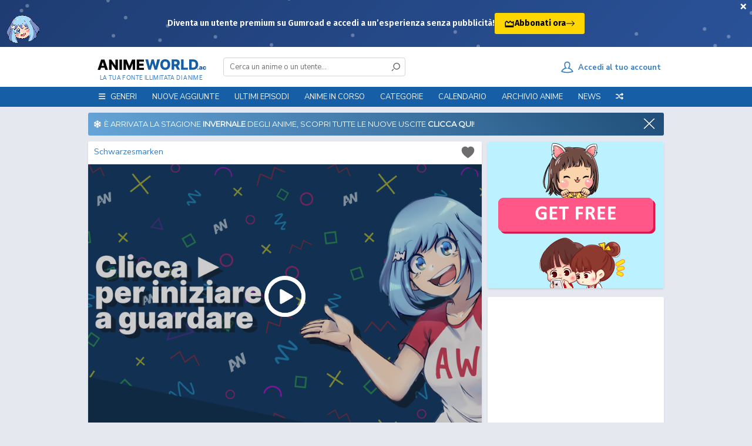

--- FILE ---
content_type: text/html; charset=utf-8
request_url: https://www.animeworld.ac/api/comments/anime/get/54/1106
body_size: -923
content:
<div id="scrollover" class="comments-scroll-over">
    <div class="widget comment-wrapper last" data-id="127159">
      <div
        class="widget-body comment-background-wrapper lazy"
         data-bg="https://img.animeworld.ac/comments-background/1.png">

        <div class="col-sm-9 p-0 widget comment-inner-wrapper comment-style">
          <div class="widget-body comment-body">
            <div class="comment-actions">
            </div>

            <img class="comment-author-image" src="https://static.animeworld.ac/default_avatar/PFP-VAR-VIOLA.png?1722295664000" loading="lazy" alt="christianx" />

            <div class="comment-author-name"><a href="/profile/73839">christianx</a></div>

            <div class="user-state-dot comment stato-utente-off"></div>

            <p class="comment-date">09/10/2021 17:45:06</p>

            <hr class="comment-separator" />

            <span class="comment-content">episodio 4 visto!

<img class="emojione" alt="👌" title=":ok_hand:" src="https://cdn.jsdelivr.net/emojione/assets/4.5/png/32/1f44c.png"/></span>
            <div class="comment-content-edit" style="display: none;">
              <textarea class="comment-edit-input"></textarea>

              <div class="comment-edit-actions">
                <i class="fas fa-check save-edit"></i>
                <i class="fas fa-times cancel-edit"></i>
              </div>
            </div>
          </div>
        </div>
      </div>
    </div>


</div>

--- FILE ---
content_type: application/javascript
request_url: https://static.animeworld.ac/dist/frontend/views/play/playerServersAndDownloads.js?57
body_size: 24755
content:
(function(){function r(e,n,t){function o(i,f){if(!n[i]){if(!e[i]){var c="function"==typeof require&&require;if(!f&&c)return c(i,!0);if(u)return u(i,!0);var a=new Error("Cannot find module '"+i+"'");throw a.code="MODULE_NOT_FOUND",a}var p=n[i]={exports:{}};e[i][0].call(p.exports,function(r){var n=e[i][1][r];return o(n||r)},p,p.exports,r,e,n,t)}return n[i].exports}for(var u="function"==typeof require&&require,i=0;i<t.length;i++)o(t[i]);return o}return r})()({1:[function(require,module,exports){
module.exports = require("core-js-pure/stable/instance/concat");
},{"core-js-pure/stable/instance/concat":116}],2:[function(require,module,exports){
module.exports = require("core-js-pure/stable/instance/filter");
},{"core-js-pure/stable/instance/filter":117}],3:[function(require,module,exports){
module.exports = require("core-js-pure/stable/instance/find");
},{"core-js-pure/stable/instance/find":118}],4:[function(require,module,exports){
module.exports = require("core-js-pure/stable/instance/for-each");
},{"core-js-pure/stable/instance/for-each":119}],5:[function(require,module,exports){
module.exports = require("core-js-pure/stable/instance/reduce");
},{"core-js-pure/stable/instance/reduce":120}],6:[function(require,module,exports){
module.exports = require("core-js-pure/stable/instance/trim");
},{"core-js-pure/stable/instance/trim":121}],7:[function(require,module,exports){
module.exports = require("core-js-pure/stable/json/stringify");
},{"core-js-pure/stable/json/stringify":122}],8:[function(require,module,exports){
module.exports = require("core-js-pure/stable/object/keys");
},{"core-js-pure/stable/object/keys":123}],9:[function(require,module,exports){
module.exports = require("core-js-pure/stable/parse-int");
},{"core-js-pure/stable/parse-int":124}],10:[function(require,module,exports){
function _interopRequireDefault(obj) {
  return obj && obj.__esModule ? obj : {
    "default": obj
  };
}

module.exports = _interopRequireDefault;
module.exports["default"] = module.exports, module.exports.__esModule = true;
},{}],11:[function(require,module,exports){
require('../../../modules/es.array.concat');
var entryVirtual = require('../../../internals/entry-virtual');

module.exports = entryVirtual('Array').concat;

},{"../../../internals/entry-virtual":50,"../../../modules/es.array.concat":104}],12:[function(require,module,exports){
require('../../../modules/es.array.filter');
var entryVirtual = require('../../../internals/entry-virtual');

module.exports = entryVirtual('Array').filter;

},{"../../../internals/entry-virtual":50,"../../../modules/es.array.filter":105}],13:[function(require,module,exports){
require('../../../modules/es.array.find');
var entryVirtual = require('../../../internals/entry-virtual');

module.exports = entryVirtual('Array').find;

},{"../../../internals/entry-virtual":50,"../../../modules/es.array.find":106}],14:[function(require,module,exports){
require('../../../modules/es.array.for-each');
var entryVirtual = require('../../../internals/entry-virtual');

module.exports = entryVirtual('Array').forEach;

},{"../../../internals/entry-virtual":50,"../../../modules/es.array.for-each":107}],15:[function(require,module,exports){
require('../../../modules/es.array.reduce');
var entryVirtual = require('../../../internals/entry-virtual');

module.exports = entryVirtual('Array').reduce;

},{"../../../internals/entry-virtual":50,"../../../modules/es.array.reduce":109}],16:[function(require,module,exports){
var concat = require('../array/virtual/concat');

var ArrayPrototype = Array.prototype;

module.exports = function (it) {
  var own = it.concat;
  return it === ArrayPrototype || (it instanceof Array && own === ArrayPrototype.concat) ? concat : own;
};

},{"../array/virtual/concat":11}],17:[function(require,module,exports){
var filter = require('../array/virtual/filter');

var ArrayPrototype = Array.prototype;

module.exports = function (it) {
  var own = it.filter;
  return it === ArrayPrototype || (it instanceof Array && own === ArrayPrototype.filter) ? filter : own;
};

},{"../array/virtual/filter":12}],18:[function(require,module,exports){
var find = require('../array/virtual/find');

var ArrayPrototype = Array.prototype;

module.exports = function (it) {
  var own = it.find;
  return it === ArrayPrototype || (it instanceof Array && own === ArrayPrototype.find) ? find : own;
};

},{"../array/virtual/find":13}],19:[function(require,module,exports){
var reduce = require('../array/virtual/reduce');

var ArrayPrototype = Array.prototype;

module.exports = function (it) {
  var own = it.reduce;
  return it === ArrayPrototype || (it instanceof Array && own === ArrayPrototype.reduce) ? reduce : own;
};

},{"../array/virtual/reduce":15}],20:[function(require,module,exports){
var trim = require('../string/virtual/trim');

var StringPrototype = String.prototype;

module.exports = function (it) {
  var own = it.trim;
  return typeof it === 'string' || it === StringPrototype
    || (it instanceof String && own === StringPrototype.trim) ? trim : own;
};

},{"../string/virtual/trim":24}],21:[function(require,module,exports){
require('../../modules/es.json.stringify');
var core = require('../../internals/path');

// eslint-disable-next-line es/no-json -- safe
if (!core.JSON) core.JSON = { stringify: JSON.stringify };

// eslint-disable-next-line no-unused-vars -- required for `.length`
module.exports = function stringify(it, replacer, space) {
  return core.JSON.stringify.apply(null, arguments);
};

},{"../../internals/path":83,"../../modules/es.json.stringify":110}],22:[function(require,module,exports){
require('../../modules/es.object.keys');
var path = require('../../internals/path');

module.exports = path.Object.keys;

},{"../../internals/path":83,"../../modules/es.object.keys":111}],23:[function(require,module,exports){
require('../modules/es.parse-int');
var path = require('../internals/path');

module.exports = path.parseInt;

},{"../internals/path":83,"../modules/es.parse-int":112}],24:[function(require,module,exports){
require('../../../modules/es.string.trim');
var entryVirtual = require('../../../internals/entry-virtual');

module.exports = entryVirtual('String').trim;

},{"../../../internals/entry-virtual":50,"../../../modules/es.string.trim":113}],25:[function(require,module,exports){
module.exports = function (it) {
  if (typeof it != 'function') {
    throw TypeError(String(it) + ' is not a function');
  } return it;
};

},{}],26:[function(require,module,exports){
var isObject = require('../internals/is-object');

module.exports = function (it) {
  if (!isObject(it) && it !== null) {
    throw TypeError("Can't set " + String(it) + ' as a prototype');
  } return it;
};

},{"../internals/is-object":66}],27:[function(require,module,exports){
module.exports = function () { /* empty */ };

},{}],28:[function(require,module,exports){
var isObject = require('../internals/is-object');

module.exports = function (it) {
  if (!isObject(it)) {
    throw TypeError(String(it) + ' is not an object');
  } return it;
};

},{"../internals/is-object":66}],29:[function(require,module,exports){
'use strict';
var $forEach = require('../internals/array-iteration').forEach;
var arrayMethodIsStrict = require('../internals/array-method-is-strict');

var STRICT_METHOD = arrayMethodIsStrict('forEach');

// `Array.prototype.forEach` method implementation
// https://tc39.es/ecma262/#sec-array.prototype.foreach
module.exports = !STRICT_METHOD ? function forEach(callbackfn /* , thisArg */) {
  return $forEach(this, callbackfn, arguments.length > 1 ? arguments[1] : undefined);
// eslint-disable-next-line es/no-array-prototype-foreach -- safe
} : [].forEach;

},{"../internals/array-iteration":31,"../internals/array-method-is-strict":33}],30:[function(require,module,exports){
var toIndexedObject = require('../internals/to-indexed-object');
var toLength = require('../internals/to-length');
var toAbsoluteIndex = require('../internals/to-absolute-index');

// `Array.prototype.{ indexOf, includes }` methods implementation
var createMethod = function (IS_INCLUDES) {
  return function ($this, el, fromIndex) {
    var O = toIndexedObject($this);
    var length = toLength(O.length);
    var index = toAbsoluteIndex(fromIndex, length);
    var value;
    // Array#includes uses SameValueZero equality algorithm
    // eslint-disable-next-line no-self-compare -- NaN check
    if (IS_INCLUDES && el != el) while (length > index) {
      value = O[index++];
      // eslint-disable-next-line no-self-compare -- NaN check
      if (value != value) return true;
    // Array#indexOf ignores holes, Array#includes - not
    } else for (;length > index; index++) {
      if ((IS_INCLUDES || index in O) && O[index] === el) return IS_INCLUDES || index || 0;
    } return !IS_INCLUDES && -1;
  };
};

module.exports = {
  // `Array.prototype.includes` method
  // https://tc39.es/ecma262/#sec-array.prototype.includes
  includes: createMethod(true),
  // `Array.prototype.indexOf` method
  // https://tc39.es/ecma262/#sec-array.prototype.indexof
  indexOf: createMethod(false)
};

},{"../internals/to-absolute-index":93,"../internals/to-indexed-object":94,"../internals/to-length":96}],31:[function(require,module,exports){
var bind = require('../internals/function-bind-context');
var IndexedObject = require('../internals/indexed-object');
var toObject = require('../internals/to-object');
var toLength = require('../internals/to-length');
var arraySpeciesCreate = require('../internals/array-species-create');

var push = [].push;

// `Array.prototype.{ forEach, map, filter, some, every, find, findIndex, filterOut }` methods implementation
var createMethod = function (TYPE) {
  var IS_MAP = TYPE == 1;
  var IS_FILTER = TYPE == 2;
  var IS_SOME = TYPE == 3;
  var IS_EVERY = TYPE == 4;
  var IS_FIND_INDEX = TYPE == 6;
  var IS_FILTER_OUT = TYPE == 7;
  var NO_HOLES = TYPE == 5 || IS_FIND_INDEX;
  return function ($this, callbackfn, that, specificCreate) {
    var O = toObject($this);
    var self = IndexedObject(O);
    var boundFunction = bind(callbackfn, that, 3);
    var length = toLength(self.length);
    var index = 0;
    var create = specificCreate || arraySpeciesCreate;
    var target = IS_MAP ? create($this, length) : IS_FILTER || IS_FILTER_OUT ? create($this, 0) : undefined;
    var value, result;
    for (;length > index; index++) if (NO_HOLES || index in self) {
      value = self[index];
      result = boundFunction(value, index, O);
      if (TYPE) {
        if (IS_MAP) target[index] = result; // map
        else if (result) switch (TYPE) {
          case 3: return true;              // some
          case 5: return value;             // find
          case 6: return index;             // findIndex
          case 2: push.call(target, value); // filter
        } else switch (TYPE) {
          case 4: return false;             // every
          case 7: push.call(target, value); // filterOut
        }
      }
    }
    return IS_FIND_INDEX ? -1 : IS_SOME || IS_EVERY ? IS_EVERY : target;
  };
};

module.exports = {
  // `Array.prototype.forEach` method
  // https://tc39.es/ecma262/#sec-array.prototype.foreach
  forEach: createMethod(0),
  // `Array.prototype.map` method
  // https://tc39.es/ecma262/#sec-array.prototype.map
  map: createMethod(1),
  // `Array.prototype.filter` method
  // https://tc39.es/ecma262/#sec-array.prototype.filter
  filter: createMethod(2),
  // `Array.prototype.some` method
  // https://tc39.es/ecma262/#sec-array.prototype.some
  some: createMethod(3),
  // `Array.prototype.every` method
  // https://tc39.es/ecma262/#sec-array.prototype.every
  every: createMethod(4),
  // `Array.prototype.find` method
  // https://tc39.es/ecma262/#sec-array.prototype.find
  find: createMethod(5),
  // `Array.prototype.findIndex` method
  // https://tc39.es/ecma262/#sec-array.prototype.findIndex
  findIndex: createMethod(6),
  // `Array.prototype.filterOut` method
  // https://github.com/tc39/proposal-array-filtering
  filterOut: createMethod(7)
};

},{"../internals/array-species-create":35,"../internals/function-bind-context":54,"../internals/indexed-object":61,"../internals/to-length":96,"../internals/to-object":97}],32:[function(require,module,exports){
var fails = require('../internals/fails');
var wellKnownSymbol = require('../internals/well-known-symbol');
var V8_VERSION = require('../internals/engine-v8-version');

var SPECIES = wellKnownSymbol('species');

module.exports = function (METHOD_NAME) {
  // We can't use this feature detection in V8 since it causes
  // deoptimization and serious performance degradation
  // https://github.com/zloirock/core-js/issues/677
  return V8_VERSION >= 51 || !fails(function () {
    var array = [];
    var constructor = array.constructor = {};
    constructor[SPECIES] = function () {
      return { foo: 1 };
    };
    return array[METHOD_NAME](Boolean).foo !== 1;
  });
};

},{"../internals/engine-v8-version":49,"../internals/fails":53,"../internals/well-known-symbol":102}],33:[function(require,module,exports){
'use strict';
var fails = require('../internals/fails');

module.exports = function (METHOD_NAME, argument) {
  var method = [][METHOD_NAME];
  return !!method && fails(function () {
    // eslint-disable-next-line no-useless-call,no-throw-literal -- required for testing
    method.call(null, argument || function () { throw 1; }, 1);
  });
};

},{"../internals/fails":53}],34:[function(require,module,exports){
var aFunction = require('../internals/a-function');
var toObject = require('../internals/to-object');
var IndexedObject = require('../internals/indexed-object');
var toLength = require('../internals/to-length');

// `Array.prototype.{ reduce, reduceRight }` methods implementation
var createMethod = function (IS_RIGHT) {
  return function (that, callbackfn, argumentsLength, memo) {
    aFunction(callbackfn);
    var O = toObject(that);
    var self = IndexedObject(O);
    var length = toLength(O.length);
    var index = IS_RIGHT ? length - 1 : 0;
    var i = IS_RIGHT ? -1 : 1;
    if (argumentsLength < 2) while (true) {
      if (index in self) {
        memo = self[index];
        index += i;
        break;
      }
      index += i;
      if (IS_RIGHT ? index < 0 : length <= index) {
        throw TypeError('Reduce of empty array with no initial value');
      }
    }
    for (;IS_RIGHT ? index >= 0 : length > index; index += i) if (index in self) {
      memo = callbackfn(memo, self[index], index, O);
    }
    return memo;
  };
};

module.exports = {
  // `Array.prototype.reduce` method
  // https://tc39.es/ecma262/#sec-array.prototype.reduce
  left: createMethod(false),
  // `Array.prototype.reduceRight` method
  // https://tc39.es/ecma262/#sec-array.prototype.reduceright
  right: createMethod(true)
};

},{"../internals/a-function":25,"../internals/indexed-object":61,"../internals/to-length":96,"../internals/to-object":97}],35:[function(require,module,exports){
var isObject = require('../internals/is-object');
var isArray = require('../internals/is-array');
var wellKnownSymbol = require('../internals/well-known-symbol');

var SPECIES = wellKnownSymbol('species');

// `ArraySpeciesCreate` abstract operation
// https://tc39.es/ecma262/#sec-arrayspeciescreate
module.exports = function (originalArray, length) {
  var C;
  if (isArray(originalArray)) {
    C = originalArray.constructor;
    // cross-realm fallback
    if (typeof C == 'function' && (C === Array || isArray(C.prototype))) C = undefined;
    else if (isObject(C)) {
      C = C[SPECIES];
      if (C === null) C = undefined;
    }
  } return new (C === undefined ? Array : C)(length === 0 ? 0 : length);
};

},{"../internals/is-array":64,"../internals/is-object":66,"../internals/well-known-symbol":102}],36:[function(require,module,exports){
var toString = {}.toString;

module.exports = function (it) {
  return toString.call(it).slice(8, -1);
};

},{}],37:[function(require,module,exports){
var TO_STRING_TAG_SUPPORT = require('../internals/to-string-tag-support');
var classofRaw = require('../internals/classof-raw');
var wellKnownSymbol = require('../internals/well-known-symbol');

var TO_STRING_TAG = wellKnownSymbol('toStringTag');
// ES3 wrong here
var CORRECT_ARGUMENTS = classofRaw(function () { return arguments; }()) == 'Arguments';

// fallback for IE11 Script Access Denied error
var tryGet = function (it, key) {
  try {
    return it[key];
  } catch (error) { /* empty */ }
};

// getting tag from ES6+ `Object.prototype.toString`
module.exports = TO_STRING_TAG_SUPPORT ? classofRaw : function (it) {
  var O, tag, result;
  return it === undefined ? 'Undefined' : it === null ? 'Null'
    // @@toStringTag case
    : typeof (tag = tryGet(O = Object(it), TO_STRING_TAG)) == 'string' ? tag
    // builtinTag case
    : CORRECT_ARGUMENTS ? classofRaw(O)
    // ES3 arguments fallback
    : (result = classofRaw(O)) == 'Object' && typeof O.callee == 'function' ? 'Arguments' : result;
};

},{"../internals/classof-raw":36,"../internals/to-string-tag-support":99,"../internals/well-known-symbol":102}],38:[function(require,module,exports){
var fails = require('../internals/fails');

module.exports = !fails(function () {
  function F() { /* empty */ }
  F.prototype.constructor = null;
  // eslint-disable-next-line es/no-object-getprototypeof -- required for testing
  return Object.getPrototypeOf(new F()) !== F.prototype;
});

},{"../internals/fails":53}],39:[function(require,module,exports){
'use strict';
var IteratorPrototype = require('../internals/iterators-core').IteratorPrototype;
var create = require('../internals/object-create');
var createPropertyDescriptor = require('../internals/create-property-descriptor');
var setToStringTag = require('../internals/set-to-string-tag');
var Iterators = require('../internals/iterators');

var returnThis = function () { return this; };

module.exports = function (IteratorConstructor, NAME, next) {
  var TO_STRING_TAG = NAME + ' Iterator';
  IteratorConstructor.prototype = create(IteratorPrototype, { next: createPropertyDescriptor(1, next) });
  setToStringTag(IteratorConstructor, TO_STRING_TAG, false, true);
  Iterators[TO_STRING_TAG] = returnThis;
  return IteratorConstructor;
};

},{"../internals/create-property-descriptor":41,"../internals/iterators":69,"../internals/iterators-core":68,"../internals/object-create":73,"../internals/set-to-string-tag":87}],40:[function(require,module,exports){
var DESCRIPTORS = require('../internals/descriptors');
var definePropertyModule = require('../internals/object-define-property');
var createPropertyDescriptor = require('../internals/create-property-descriptor');

module.exports = DESCRIPTORS ? function (object, key, value) {
  return definePropertyModule.f(object, key, createPropertyDescriptor(1, value));
} : function (object, key, value) {
  object[key] = value;
  return object;
};

},{"../internals/create-property-descriptor":41,"../internals/descriptors":44,"../internals/object-define-property":75}],41:[function(require,module,exports){
module.exports = function (bitmap, value) {
  return {
    enumerable: !(bitmap & 1),
    configurable: !(bitmap & 2),
    writable: !(bitmap & 4),
    value: value
  };
};

},{}],42:[function(require,module,exports){
'use strict';
var toPrimitive = require('../internals/to-primitive');
var definePropertyModule = require('../internals/object-define-property');
var createPropertyDescriptor = require('../internals/create-property-descriptor');

module.exports = function (object, key, value) {
  var propertyKey = toPrimitive(key);
  if (propertyKey in object) definePropertyModule.f(object, propertyKey, createPropertyDescriptor(0, value));
  else object[propertyKey] = value;
};

},{"../internals/create-property-descriptor":41,"../internals/object-define-property":75,"../internals/to-primitive":98}],43:[function(require,module,exports){
'use strict';
var $ = require('../internals/export');
var createIteratorConstructor = require('../internals/create-iterator-constructor');
var getPrototypeOf = require('../internals/object-get-prototype-of');
var setPrototypeOf = require('../internals/object-set-prototype-of');
var setToStringTag = require('../internals/set-to-string-tag');
var createNonEnumerableProperty = require('../internals/create-non-enumerable-property');
var redefine = require('../internals/redefine');
var wellKnownSymbol = require('../internals/well-known-symbol');
var IS_PURE = require('../internals/is-pure');
var Iterators = require('../internals/iterators');
var IteratorsCore = require('../internals/iterators-core');

var IteratorPrototype = IteratorsCore.IteratorPrototype;
var BUGGY_SAFARI_ITERATORS = IteratorsCore.BUGGY_SAFARI_ITERATORS;
var ITERATOR = wellKnownSymbol('iterator');
var KEYS = 'keys';
var VALUES = 'values';
var ENTRIES = 'entries';

var returnThis = function () { return this; };

module.exports = function (Iterable, NAME, IteratorConstructor, next, DEFAULT, IS_SET, FORCED) {
  createIteratorConstructor(IteratorConstructor, NAME, next);

  var getIterationMethod = function (KIND) {
    if (KIND === DEFAULT && defaultIterator) return defaultIterator;
    if (!BUGGY_SAFARI_ITERATORS && KIND in IterablePrototype) return IterablePrototype[KIND];
    switch (KIND) {
      case KEYS: return function keys() { return new IteratorConstructor(this, KIND); };
      case VALUES: return function values() { return new IteratorConstructor(this, KIND); };
      case ENTRIES: return function entries() { return new IteratorConstructor(this, KIND); };
    } return function () { return new IteratorConstructor(this); };
  };

  var TO_STRING_TAG = NAME + ' Iterator';
  var INCORRECT_VALUES_NAME = false;
  var IterablePrototype = Iterable.prototype;
  var nativeIterator = IterablePrototype[ITERATOR]
    || IterablePrototype['@@iterator']
    || DEFAULT && IterablePrototype[DEFAULT];
  var defaultIterator = !BUGGY_SAFARI_ITERATORS && nativeIterator || getIterationMethod(DEFAULT);
  var anyNativeIterator = NAME == 'Array' ? IterablePrototype.entries || nativeIterator : nativeIterator;
  var CurrentIteratorPrototype, methods, KEY;

  // fix native
  if (anyNativeIterator) {
    CurrentIteratorPrototype = getPrototypeOf(anyNativeIterator.call(new Iterable()));
    if (IteratorPrototype !== Object.prototype && CurrentIteratorPrototype.next) {
      if (!IS_PURE && getPrototypeOf(CurrentIteratorPrototype) !== IteratorPrototype) {
        if (setPrototypeOf) {
          setPrototypeOf(CurrentIteratorPrototype, IteratorPrototype);
        } else if (typeof CurrentIteratorPrototype[ITERATOR] != 'function') {
          createNonEnumerableProperty(CurrentIteratorPrototype, ITERATOR, returnThis);
        }
      }
      // Set @@toStringTag to native iterators
      setToStringTag(CurrentIteratorPrototype, TO_STRING_TAG, true, true);
      if (IS_PURE) Iterators[TO_STRING_TAG] = returnThis;
    }
  }

  // fix Array.prototype.{ values, @@iterator }.name in V8 / FF
  if (DEFAULT == VALUES && nativeIterator && nativeIterator.name !== VALUES) {
    INCORRECT_VALUES_NAME = true;
    defaultIterator = function values() { return nativeIterator.call(this); };
  }

  // define iterator
  if ((!IS_PURE || FORCED) && IterablePrototype[ITERATOR] !== defaultIterator) {
    createNonEnumerableProperty(IterablePrototype, ITERATOR, defaultIterator);
  }
  Iterators[NAME] = defaultIterator;

  // export additional methods
  if (DEFAULT) {
    methods = {
      values: getIterationMethod(VALUES),
      keys: IS_SET ? defaultIterator : getIterationMethod(KEYS),
      entries: getIterationMethod(ENTRIES)
    };
    if (FORCED) for (KEY in methods) {
      if (BUGGY_SAFARI_ITERATORS || INCORRECT_VALUES_NAME || !(KEY in IterablePrototype)) {
        redefine(IterablePrototype, KEY, methods[KEY]);
      }
    } else $({ target: NAME, proto: true, forced: BUGGY_SAFARI_ITERATORS || INCORRECT_VALUES_NAME }, methods);
  }

  return methods;
};

},{"../internals/create-iterator-constructor":39,"../internals/create-non-enumerable-property":40,"../internals/export":52,"../internals/is-pure":67,"../internals/iterators":69,"../internals/iterators-core":68,"../internals/object-get-prototype-of":77,"../internals/object-set-prototype-of":81,"../internals/redefine":84,"../internals/set-to-string-tag":87,"../internals/well-known-symbol":102}],44:[function(require,module,exports){
var fails = require('../internals/fails');

// Detect IE8's incomplete defineProperty implementation
module.exports = !fails(function () {
  // eslint-disable-next-line es/no-object-defineproperty -- required for testing
  return Object.defineProperty({}, 1, { get: function () { return 7; } })[1] != 7;
});

},{"../internals/fails":53}],45:[function(require,module,exports){
var global = require('../internals/global');
var isObject = require('../internals/is-object');

var document = global.document;
// typeof document.createElement is 'object' in old IE
var EXISTS = isObject(document) && isObject(document.createElement);

module.exports = function (it) {
  return EXISTS ? document.createElement(it) : {};
};

},{"../internals/global":56,"../internals/is-object":66}],46:[function(require,module,exports){
// iterable DOM collections
// flag - `iterable` interface - 'entries', 'keys', 'values', 'forEach' methods
module.exports = {
  CSSRuleList: 0,
  CSSStyleDeclaration: 0,
  CSSValueList: 0,
  ClientRectList: 0,
  DOMRectList: 0,
  DOMStringList: 0,
  DOMTokenList: 1,
  DataTransferItemList: 0,
  FileList: 0,
  HTMLAllCollection: 0,
  HTMLCollection: 0,
  HTMLFormElement: 0,
  HTMLSelectElement: 0,
  MediaList: 0,
  MimeTypeArray: 0,
  NamedNodeMap: 0,
  NodeList: 1,
  PaintRequestList: 0,
  Plugin: 0,
  PluginArray: 0,
  SVGLengthList: 0,
  SVGNumberList: 0,
  SVGPathSegList: 0,
  SVGPointList: 0,
  SVGStringList: 0,
  SVGTransformList: 0,
  SourceBufferList: 0,
  StyleSheetList: 0,
  TextTrackCueList: 0,
  TextTrackList: 0,
  TouchList: 0
};

},{}],47:[function(require,module,exports){
var classof = require('../internals/classof-raw');
var global = require('../internals/global');

module.exports = classof(global.process) == 'process';

},{"../internals/classof-raw":36,"../internals/global":56}],48:[function(require,module,exports){
var getBuiltIn = require('../internals/get-built-in');

module.exports = getBuiltIn('navigator', 'userAgent') || '';

},{"../internals/get-built-in":55}],49:[function(require,module,exports){
var global = require('../internals/global');
var userAgent = require('../internals/engine-user-agent');

var process = global.process;
var versions = process && process.versions;
var v8 = versions && versions.v8;
var match, version;

if (v8) {
  match = v8.split('.');
  version = match[0] < 4 ? 1 : match[0] + match[1];
} else if (userAgent) {
  match = userAgent.match(/Edge\/(\d+)/);
  if (!match || match[1] >= 74) {
    match = userAgent.match(/Chrome\/(\d+)/);
    if (match) version = match[1];
  }
}

module.exports = version && +version;

},{"../internals/engine-user-agent":48,"../internals/global":56}],50:[function(require,module,exports){
var path = require('../internals/path');

module.exports = function (CONSTRUCTOR) {
  return path[CONSTRUCTOR + 'Prototype'];
};

},{"../internals/path":83}],51:[function(require,module,exports){
// IE8- don't enum bug keys
module.exports = [
  'constructor',
  'hasOwnProperty',
  'isPrototypeOf',
  'propertyIsEnumerable',
  'toLocaleString',
  'toString',
  'valueOf'
];

},{}],52:[function(require,module,exports){
'use strict';
var global = require('../internals/global');
var getOwnPropertyDescriptor = require('../internals/object-get-own-property-descriptor').f;
var isForced = require('../internals/is-forced');
var path = require('../internals/path');
var bind = require('../internals/function-bind-context');
var createNonEnumerableProperty = require('../internals/create-non-enumerable-property');
var has = require('../internals/has');

var wrapConstructor = function (NativeConstructor) {
  var Wrapper = function (a, b, c) {
    if (this instanceof NativeConstructor) {
      switch (arguments.length) {
        case 0: return new NativeConstructor();
        case 1: return new NativeConstructor(a);
        case 2: return new NativeConstructor(a, b);
      } return new NativeConstructor(a, b, c);
    } return NativeConstructor.apply(this, arguments);
  };
  Wrapper.prototype = NativeConstructor.prototype;
  return Wrapper;
};

/*
  options.target      - name of the target object
  options.global      - target is the global object
  options.stat        - export as static methods of target
  options.proto       - export as prototype methods of target
  options.real        - real prototype method for the `pure` version
  options.forced      - export even if the native feature is available
  options.bind        - bind methods to the target, required for the `pure` version
  options.wrap        - wrap constructors to preventing global pollution, required for the `pure` version
  options.unsafe      - use the simple assignment of property instead of delete + defineProperty
  options.sham        - add a flag to not completely full polyfills
  options.enumerable  - export as enumerable property
  options.noTargetGet - prevent calling a getter on target
*/
module.exports = function (options, source) {
  var TARGET = options.target;
  var GLOBAL = options.global;
  var STATIC = options.stat;
  var PROTO = options.proto;

  var nativeSource = GLOBAL ? global : STATIC ? global[TARGET] : (global[TARGET] || {}).prototype;

  var target = GLOBAL ? path : path[TARGET] || (path[TARGET] = {});
  var targetPrototype = target.prototype;

  var FORCED, USE_NATIVE, VIRTUAL_PROTOTYPE;
  var key, sourceProperty, targetProperty, nativeProperty, resultProperty, descriptor;

  for (key in source) {
    FORCED = isForced(GLOBAL ? key : TARGET + (STATIC ? '.' : '#') + key, options.forced);
    // contains in native
    USE_NATIVE = !FORCED && nativeSource && has(nativeSource, key);

    targetProperty = target[key];

    if (USE_NATIVE) if (options.noTargetGet) {
      descriptor = getOwnPropertyDescriptor(nativeSource, key);
      nativeProperty = descriptor && descriptor.value;
    } else nativeProperty = nativeSource[key];

    // export native or implementation
    sourceProperty = (USE_NATIVE && nativeProperty) ? nativeProperty : source[key];

    if (USE_NATIVE && typeof targetProperty === typeof sourceProperty) continue;

    // bind timers to global for call from export context
    if (options.bind && USE_NATIVE) resultProperty = bind(sourceProperty, global);
    // wrap global constructors for prevent changs in this version
    else if (options.wrap && USE_NATIVE) resultProperty = wrapConstructor(sourceProperty);
    // make static versions for prototype methods
    else if (PROTO && typeof sourceProperty == 'function') resultProperty = bind(Function.call, sourceProperty);
    // default case
    else resultProperty = sourceProperty;

    // add a flag to not completely full polyfills
    if (options.sham || (sourceProperty && sourceProperty.sham) || (targetProperty && targetProperty.sham)) {
      createNonEnumerableProperty(resultProperty, 'sham', true);
    }

    target[key] = resultProperty;

    if (PROTO) {
      VIRTUAL_PROTOTYPE = TARGET + 'Prototype';
      if (!has(path, VIRTUAL_PROTOTYPE)) {
        createNonEnumerableProperty(path, VIRTUAL_PROTOTYPE, {});
      }
      // export virtual prototype methods
      path[VIRTUAL_PROTOTYPE][key] = sourceProperty;
      // export real prototype methods
      if (options.real && targetPrototype && !targetPrototype[key]) {
        createNonEnumerableProperty(targetPrototype, key, sourceProperty);
      }
    }
  }
};

},{"../internals/create-non-enumerable-property":40,"../internals/function-bind-context":54,"../internals/global":56,"../internals/has":57,"../internals/is-forced":65,"../internals/object-get-own-property-descriptor":76,"../internals/path":83}],53:[function(require,module,exports){
module.exports = function (exec) {
  try {
    return !!exec();
  } catch (error) {
    return true;
  }
};

},{}],54:[function(require,module,exports){
var aFunction = require('../internals/a-function');

// optional / simple context binding
module.exports = function (fn, that, length) {
  aFunction(fn);
  if (that === undefined) return fn;
  switch (length) {
    case 0: return function () {
      return fn.call(that);
    };
    case 1: return function (a) {
      return fn.call(that, a);
    };
    case 2: return function (a, b) {
      return fn.call(that, a, b);
    };
    case 3: return function (a, b, c) {
      return fn.call(that, a, b, c);
    };
  }
  return function (/* ...args */) {
    return fn.apply(that, arguments);
  };
};

},{"../internals/a-function":25}],55:[function(require,module,exports){
var path = require('../internals/path');
var global = require('../internals/global');

var aFunction = function (variable) {
  return typeof variable == 'function' ? variable : undefined;
};

module.exports = function (namespace, method) {
  return arguments.length < 2 ? aFunction(path[namespace]) || aFunction(global[namespace])
    : path[namespace] && path[namespace][method] || global[namespace] && global[namespace][method];
};

},{"../internals/global":56,"../internals/path":83}],56:[function(require,module,exports){
(function (global){
var check = function (it) {
  return it && it.Math == Math && it;
};

// https://github.com/zloirock/core-js/issues/86#issuecomment-115759028
module.exports =
  // eslint-disable-next-line es/no-global-this -- safe
  check(typeof globalThis == 'object' && globalThis) ||
  check(typeof window == 'object' && window) ||
  // eslint-disable-next-line no-restricted-globals -- safe
  check(typeof self == 'object' && self) ||
  check(typeof global == 'object' && global) ||
  // eslint-disable-next-line no-new-func -- fallback
  (function () { return this; })() || Function('return this')();

}).call(this,typeof global !== "undefined" ? global : typeof self !== "undefined" ? self : typeof window !== "undefined" ? window : {})
},{}],57:[function(require,module,exports){
var toObject = require('../internals/to-object');

var hasOwnProperty = {}.hasOwnProperty;

module.exports = Object.hasOwn || function hasOwn(it, key) {
  return hasOwnProperty.call(toObject(it), key);
};

},{"../internals/to-object":97}],58:[function(require,module,exports){
module.exports = {};

},{}],59:[function(require,module,exports){
var getBuiltIn = require('../internals/get-built-in');

module.exports = getBuiltIn('document', 'documentElement');

},{"../internals/get-built-in":55}],60:[function(require,module,exports){
var DESCRIPTORS = require('../internals/descriptors');
var fails = require('../internals/fails');
var createElement = require('../internals/document-create-element');

// Thank's IE8 for his funny defineProperty
module.exports = !DESCRIPTORS && !fails(function () {
  // eslint-disable-next-line es/no-object-defineproperty -- requied for testing
  return Object.defineProperty(createElement('div'), 'a', {
    get: function () { return 7; }
  }).a != 7;
});

},{"../internals/descriptors":44,"../internals/document-create-element":45,"../internals/fails":53}],61:[function(require,module,exports){
var fails = require('../internals/fails');
var classof = require('../internals/classof-raw');

var split = ''.split;

// fallback for non-array-like ES3 and non-enumerable old V8 strings
module.exports = fails(function () {
  // throws an error in rhino, see https://github.com/mozilla/rhino/issues/346
  // eslint-disable-next-line no-prototype-builtins -- safe
  return !Object('z').propertyIsEnumerable(0);
}) ? function (it) {
  return classof(it) == 'String' ? split.call(it, '') : Object(it);
} : Object;

},{"../internals/classof-raw":36,"../internals/fails":53}],62:[function(require,module,exports){
var store = require('../internals/shared-store');

var functionToString = Function.toString;

// this helper broken in `core-js@3.4.1-3.4.4`, so we can't use `shared` helper
if (typeof store.inspectSource != 'function') {
  store.inspectSource = function (it) {
    return functionToString.call(it);
  };
}

module.exports = store.inspectSource;

},{"../internals/shared-store":89}],63:[function(require,module,exports){
var NATIVE_WEAK_MAP = require('../internals/native-weak-map');
var global = require('../internals/global');
var isObject = require('../internals/is-object');
var createNonEnumerableProperty = require('../internals/create-non-enumerable-property');
var objectHas = require('../internals/has');
var shared = require('../internals/shared-store');
var sharedKey = require('../internals/shared-key');
var hiddenKeys = require('../internals/hidden-keys');

var OBJECT_ALREADY_INITIALIZED = 'Object already initialized';
var WeakMap = global.WeakMap;
var set, get, has;

var enforce = function (it) {
  return has(it) ? get(it) : set(it, {});
};

var getterFor = function (TYPE) {
  return function (it) {
    var state;
    if (!isObject(it) || (state = get(it)).type !== TYPE) {
      throw TypeError('Incompatible receiver, ' + TYPE + ' required');
    } return state;
  };
};

if (NATIVE_WEAK_MAP || shared.state) {
  var store = shared.state || (shared.state = new WeakMap());
  var wmget = store.get;
  var wmhas = store.has;
  var wmset = store.set;
  set = function (it, metadata) {
    if (wmhas.call(store, it)) throw new TypeError(OBJECT_ALREADY_INITIALIZED);
    metadata.facade = it;
    wmset.call(store, it, metadata);
    return metadata;
  };
  get = function (it) {
    return wmget.call(store, it) || {};
  };
  has = function (it) {
    return wmhas.call(store, it);
  };
} else {
  var STATE = sharedKey('state');
  hiddenKeys[STATE] = true;
  set = function (it, metadata) {
    if (objectHas(it, STATE)) throw new TypeError(OBJECT_ALREADY_INITIALIZED);
    metadata.facade = it;
    createNonEnumerableProperty(it, STATE, metadata);
    return metadata;
  };
  get = function (it) {
    return objectHas(it, STATE) ? it[STATE] : {};
  };
  has = function (it) {
    return objectHas(it, STATE);
  };
}

module.exports = {
  set: set,
  get: get,
  has: has,
  enforce: enforce,
  getterFor: getterFor
};

},{"../internals/create-non-enumerable-property":40,"../internals/global":56,"../internals/has":57,"../internals/hidden-keys":58,"../internals/is-object":66,"../internals/native-weak-map":71,"../internals/shared-key":88,"../internals/shared-store":89}],64:[function(require,module,exports){
var classof = require('../internals/classof-raw');

// `IsArray` abstract operation
// https://tc39.es/ecma262/#sec-isarray
// eslint-disable-next-line es/no-array-isarray -- safe
module.exports = Array.isArray || function isArray(arg) {
  return classof(arg) == 'Array';
};

},{"../internals/classof-raw":36}],65:[function(require,module,exports){
var fails = require('../internals/fails');

var replacement = /#|\.prototype\./;

var isForced = function (feature, detection) {
  var value = data[normalize(feature)];
  return value == POLYFILL ? true
    : value == NATIVE ? false
    : typeof detection == 'function' ? fails(detection)
    : !!detection;
};

var normalize = isForced.normalize = function (string) {
  return String(string).replace(replacement, '.').toLowerCase();
};

var data = isForced.data = {};
var NATIVE = isForced.NATIVE = 'N';
var POLYFILL = isForced.POLYFILL = 'P';

module.exports = isForced;

},{"../internals/fails":53}],66:[function(require,module,exports){
module.exports = function (it) {
  return typeof it === 'object' ? it !== null : typeof it === 'function';
};

},{}],67:[function(require,module,exports){
module.exports = true;

},{}],68:[function(require,module,exports){
'use strict';
var fails = require('../internals/fails');
var getPrototypeOf = require('../internals/object-get-prototype-of');
var createNonEnumerableProperty = require('../internals/create-non-enumerable-property');
var has = require('../internals/has');
var wellKnownSymbol = require('../internals/well-known-symbol');
var IS_PURE = require('../internals/is-pure');

var ITERATOR = wellKnownSymbol('iterator');
var BUGGY_SAFARI_ITERATORS = false;

var returnThis = function () { return this; };

// `%IteratorPrototype%` object
// https://tc39.es/ecma262/#sec-%iteratorprototype%-object
var IteratorPrototype, PrototypeOfArrayIteratorPrototype, arrayIterator;

/* eslint-disable es/no-array-prototype-keys -- safe */
if ([].keys) {
  arrayIterator = [].keys();
  // Safari 8 has buggy iterators w/o `next`
  if (!('next' in arrayIterator)) BUGGY_SAFARI_ITERATORS = true;
  else {
    PrototypeOfArrayIteratorPrototype = getPrototypeOf(getPrototypeOf(arrayIterator));
    if (PrototypeOfArrayIteratorPrototype !== Object.prototype) IteratorPrototype = PrototypeOfArrayIteratorPrototype;
  }
}

var NEW_ITERATOR_PROTOTYPE = IteratorPrototype == undefined || fails(function () {
  var test = {};
  // FF44- legacy iterators case
  return IteratorPrototype[ITERATOR].call(test) !== test;
});

if (NEW_ITERATOR_PROTOTYPE) IteratorPrototype = {};

// `%IteratorPrototype%[@@iterator]()` method
// https://tc39.es/ecma262/#sec-%iteratorprototype%-@@iterator
if ((!IS_PURE || NEW_ITERATOR_PROTOTYPE) && !has(IteratorPrototype, ITERATOR)) {
  createNonEnumerableProperty(IteratorPrototype, ITERATOR, returnThis);
}

module.exports = {
  IteratorPrototype: IteratorPrototype,
  BUGGY_SAFARI_ITERATORS: BUGGY_SAFARI_ITERATORS
};

},{"../internals/create-non-enumerable-property":40,"../internals/fails":53,"../internals/has":57,"../internals/is-pure":67,"../internals/object-get-prototype-of":77,"../internals/well-known-symbol":102}],69:[function(require,module,exports){
arguments[4][58][0].apply(exports,arguments)
},{"dup":58}],70:[function(require,module,exports){
/* eslint-disable es/no-symbol -- required for testing */
var V8_VERSION = require('../internals/engine-v8-version');
var fails = require('../internals/fails');

// eslint-disable-next-line es/no-object-getownpropertysymbols -- required for testing
module.exports = !!Object.getOwnPropertySymbols && !fails(function () {
  var symbol = Symbol();
  // Chrome 38 Symbol has incorrect toString conversion
  // `get-own-property-symbols` polyfill symbols converted to object are not Symbol instances
  return !String(symbol) || !(Object(symbol) instanceof Symbol) ||
    // Chrome 38-40 symbols are not inherited from DOM collections prototypes to instances
    !Symbol.sham && V8_VERSION && V8_VERSION < 41;
});

},{"../internals/engine-v8-version":49,"../internals/fails":53}],71:[function(require,module,exports){
var global = require('../internals/global');
var inspectSource = require('../internals/inspect-source');

var WeakMap = global.WeakMap;

module.exports = typeof WeakMap === 'function' && /native code/.test(inspectSource(WeakMap));

},{"../internals/global":56,"../internals/inspect-source":62}],72:[function(require,module,exports){
var global = require('../internals/global');
var trim = require('../internals/string-trim').trim;
var whitespaces = require('../internals/whitespaces');

var $parseInt = global.parseInt;
var hex = /^[+-]?0[Xx]/;
var FORCED = $parseInt(whitespaces + '08') !== 8 || $parseInt(whitespaces + '0x16') !== 22;

// `parseInt` method
// https://tc39.es/ecma262/#sec-parseint-string-radix
module.exports = FORCED ? function parseInt(string, radix) {
  var S = trim(String(string));
  return $parseInt(S, (radix >>> 0) || (hex.test(S) ? 16 : 10));
} : $parseInt;

},{"../internals/global":56,"../internals/string-trim":92,"../internals/whitespaces":103}],73:[function(require,module,exports){
var anObject = require('../internals/an-object');
var defineProperties = require('../internals/object-define-properties');
var enumBugKeys = require('../internals/enum-bug-keys');
var hiddenKeys = require('../internals/hidden-keys');
var html = require('../internals/html');
var documentCreateElement = require('../internals/document-create-element');
var sharedKey = require('../internals/shared-key');

var GT = '>';
var LT = '<';
var PROTOTYPE = 'prototype';
var SCRIPT = 'script';
var IE_PROTO = sharedKey('IE_PROTO');

var EmptyConstructor = function () { /* empty */ };

var scriptTag = function (content) {
  return LT + SCRIPT + GT + content + LT + '/' + SCRIPT + GT;
};

// Create object with fake `null` prototype: use ActiveX Object with cleared prototype
var NullProtoObjectViaActiveX = function (activeXDocument) {
  activeXDocument.write(scriptTag(''));
  activeXDocument.close();
  var temp = activeXDocument.parentWindow.Object;
  activeXDocument = null; // avoid memory leak
  return temp;
};

// Create object with fake `null` prototype: use iframe Object with cleared prototype
var NullProtoObjectViaIFrame = function () {
  // Thrash, waste and sodomy: IE GC bug
  var iframe = documentCreateElement('iframe');
  var JS = 'java' + SCRIPT + ':';
  var iframeDocument;
  iframe.style.display = 'none';
  html.appendChild(iframe);
  // https://github.com/zloirock/core-js/issues/475
  iframe.src = String(JS);
  iframeDocument = iframe.contentWindow.document;
  iframeDocument.open();
  iframeDocument.write(scriptTag('document.F=Object'));
  iframeDocument.close();
  return iframeDocument.F;
};

// Check for document.domain and active x support
// No need to use active x approach when document.domain is not set
// see https://github.com/es-shims/es5-shim/issues/150
// variation of https://github.com/kitcambridge/es5-shim/commit/4f738ac066346
// avoid IE GC bug
var activeXDocument;
var NullProtoObject = function () {
  try {
    /* global ActiveXObject -- old IE */
    activeXDocument = document.domain && new ActiveXObject('htmlfile');
  } catch (error) { /* ignore */ }
  NullProtoObject = activeXDocument ? NullProtoObjectViaActiveX(activeXDocument) : NullProtoObjectViaIFrame();
  var length = enumBugKeys.length;
  while (length--) delete NullProtoObject[PROTOTYPE][enumBugKeys[length]];
  return NullProtoObject();
};

hiddenKeys[IE_PROTO] = true;

// `Object.create` method
// https://tc39.es/ecma262/#sec-object.create
module.exports = Object.create || function create(O, Properties) {
  var result;
  if (O !== null) {
    EmptyConstructor[PROTOTYPE] = anObject(O);
    result = new EmptyConstructor();
    EmptyConstructor[PROTOTYPE] = null;
    // add "__proto__" for Object.getPrototypeOf polyfill
    result[IE_PROTO] = O;
  } else result = NullProtoObject();
  return Properties === undefined ? result : defineProperties(result, Properties);
};

},{"../internals/an-object":28,"../internals/document-create-element":45,"../internals/enum-bug-keys":51,"../internals/hidden-keys":58,"../internals/html":59,"../internals/object-define-properties":74,"../internals/shared-key":88}],74:[function(require,module,exports){
var DESCRIPTORS = require('../internals/descriptors');
var definePropertyModule = require('../internals/object-define-property');
var anObject = require('../internals/an-object');
var objectKeys = require('../internals/object-keys');

// `Object.defineProperties` method
// https://tc39.es/ecma262/#sec-object.defineproperties
// eslint-disable-next-line es/no-object-defineproperties -- safe
module.exports = DESCRIPTORS ? Object.defineProperties : function defineProperties(O, Properties) {
  anObject(O);
  var keys = objectKeys(Properties);
  var length = keys.length;
  var index = 0;
  var key;
  while (length > index) definePropertyModule.f(O, key = keys[index++], Properties[key]);
  return O;
};

},{"../internals/an-object":28,"../internals/descriptors":44,"../internals/object-define-property":75,"../internals/object-keys":79}],75:[function(require,module,exports){
var DESCRIPTORS = require('../internals/descriptors');
var IE8_DOM_DEFINE = require('../internals/ie8-dom-define');
var anObject = require('../internals/an-object');
var toPrimitive = require('../internals/to-primitive');

// eslint-disable-next-line es/no-object-defineproperty -- safe
var $defineProperty = Object.defineProperty;

// `Object.defineProperty` method
// https://tc39.es/ecma262/#sec-object.defineproperty
exports.f = DESCRIPTORS ? $defineProperty : function defineProperty(O, P, Attributes) {
  anObject(O);
  P = toPrimitive(P, true);
  anObject(Attributes);
  if (IE8_DOM_DEFINE) try {
    return $defineProperty(O, P, Attributes);
  } catch (error) { /* empty */ }
  if ('get' in Attributes || 'set' in Attributes) throw TypeError('Accessors not supported');
  if ('value' in Attributes) O[P] = Attributes.value;
  return O;
};

},{"../internals/an-object":28,"../internals/descriptors":44,"../internals/ie8-dom-define":60,"../internals/to-primitive":98}],76:[function(require,module,exports){
var DESCRIPTORS = require('../internals/descriptors');
var propertyIsEnumerableModule = require('../internals/object-property-is-enumerable');
var createPropertyDescriptor = require('../internals/create-property-descriptor');
var toIndexedObject = require('../internals/to-indexed-object');
var toPrimitive = require('../internals/to-primitive');
var has = require('../internals/has');
var IE8_DOM_DEFINE = require('../internals/ie8-dom-define');

// eslint-disable-next-line es/no-object-getownpropertydescriptor -- safe
var $getOwnPropertyDescriptor = Object.getOwnPropertyDescriptor;

// `Object.getOwnPropertyDescriptor` method
// https://tc39.es/ecma262/#sec-object.getownpropertydescriptor
exports.f = DESCRIPTORS ? $getOwnPropertyDescriptor : function getOwnPropertyDescriptor(O, P) {
  O = toIndexedObject(O);
  P = toPrimitive(P, true);
  if (IE8_DOM_DEFINE) try {
    return $getOwnPropertyDescriptor(O, P);
  } catch (error) { /* empty */ }
  if (has(O, P)) return createPropertyDescriptor(!propertyIsEnumerableModule.f.call(O, P), O[P]);
};

},{"../internals/create-property-descriptor":41,"../internals/descriptors":44,"../internals/has":57,"../internals/ie8-dom-define":60,"../internals/object-property-is-enumerable":80,"../internals/to-indexed-object":94,"../internals/to-primitive":98}],77:[function(require,module,exports){
var has = require('../internals/has');
var toObject = require('../internals/to-object');
var sharedKey = require('../internals/shared-key');
var CORRECT_PROTOTYPE_GETTER = require('../internals/correct-prototype-getter');

var IE_PROTO = sharedKey('IE_PROTO');
var ObjectPrototype = Object.prototype;

// `Object.getPrototypeOf` method
// https://tc39.es/ecma262/#sec-object.getprototypeof
// eslint-disable-next-line es/no-object-getprototypeof -- safe
module.exports = CORRECT_PROTOTYPE_GETTER ? Object.getPrototypeOf : function (O) {
  O = toObject(O);
  if (has(O, IE_PROTO)) return O[IE_PROTO];
  if (typeof O.constructor == 'function' && O instanceof O.constructor) {
    return O.constructor.prototype;
  } return O instanceof Object ? ObjectPrototype : null;
};

},{"../internals/correct-prototype-getter":38,"../internals/has":57,"../internals/shared-key":88,"../internals/to-object":97}],78:[function(require,module,exports){
var has = require('../internals/has');
var toIndexedObject = require('../internals/to-indexed-object');
var indexOf = require('../internals/array-includes').indexOf;
var hiddenKeys = require('../internals/hidden-keys');

module.exports = function (object, names) {
  var O = toIndexedObject(object);
  var i = 0;
  var result = [];
  var key;
  for (key in O) !has(hiddenKeys, key) && has(O, key) && result.push(key);
  // Don't enum bug & hidden keys
  while (names.length > i) if (has(O, key = names[i++])) {
    ~indexOf(result, key) || result.push(key);
  }
  return result;
};

},{"../internals/array-includes":30,"../internals/has":57,"../internals/hidden-keys":58,"../internals/to-indexed-object":94}],79:[function(require,module,exports){
var internalObjectKeys = require('../internals/object-keys-internal');
var enumBugKeys = require('../internals/enum-bug-keys');

// `Object.keys` method
// https://tc39.es/ecma262/#sec-object.keys
// eslint-disable-next-line es/no-object-keys -- safe
module.exports = Object.keys || function keys(O) {
  return internalObjectKeys(O, enumBugKeys);
};

},{"../internals/enum-bug-keys":51,"../internals/object-keys-internal":78}],80:[function(require,module,exports){
'use strict';
var $propertyIsEnumerable = {}.propertyIsEnumerable;
// eslint-disable-next-line es/no-object-getownpropertydescriptor -- safe
var getOwnPropertyDescriptor = Object.getOwnPropertyDescriptor;

// Nashorn ~ JDK8 bug
var NASHORN_BUG = getOwnPropertyDescriptor && !$propertyIsEnumerable.call({ 1: 2 }, 1);

// `Object.prototype.propertyIsEnumerable` method implementation
// https://tc39.es/ecma262/#sec-object.prototype.propertyisenumerable
exports.f = NASHORN_BUG ? function propertyIsEnumerable(V) {
  var descriptor = getOwnPropertyDescriptor(this, V);
  return !!descriptor && descriptor.enumerable;
} : $propertyIsEnumerable;

},{}],81:[function(require,module,exports){
/* eslint-disable no-proto -- safe */
var anObject = require('../internals/an-object');
var aPossiblePrototype = require('../internals/a-possible-prototype');

// `Object.setPrototypeOf` method
// https://tc39.es/ecma262/#sec-object.setprototypeof
// Works with __proto__ only. Old v8 can't work with null proto objects.
// eslint-disable-next-line es/no-object-setprototypeof -- safe
module.exports = Object.setPrototypeOf || ('__proto__' in {} ? function () {
  var CORRECT_SETTER = false;
  var test = {};
  var setter;
  try {
    // eslint-disable-next-line es/no-object-getownpropertydescriptor -- safe
    setter = Object.getOwnPropertyDescriptor(Object.prototype, '__proto__').set;
    setter.call(test, []);
    CORRECT_SETTER = test instanceof Array;
  } catch (error) { /* empty */ }
  return function setPrototypeOf(O, proto) {
    anObject(O);
    aPossiblePrototype(proto);
    if (CORRECT_SETTER) setter.call(O, proto);
    else O.__proto__ = proto;
    return O;
  };
}() : undefined);

},{"../internals/a-possible-prototype":26,"../internals/an-object":28}],82:[function(require,module,exports){
'use strict';
var TO_STRING_TAG_SUPPORT = require('../internals/to-string-tag-support');
var classof = require('../internals/classof');

// `Object.prototype.toString` method implementation
// https://tc39.es/ecma262/#sec-object.prototype.tostring
module.exports = TO_STRING_TAG_SUPPORT ? {}.toString : function toString() {
  return '[object ' + classof(this) + ']';
};

},{"../internals/classof":37,"../internals/to-string-tag-support":99}],83:[function(require,module,exports){
arguments[4][58][0].apply(exports,arguments)
},{"dup":58}],84:[function(require,module,exports){
var createNonEnumerableProperty = require('../internals/create-non-enumerable-property');

module.exports = function (target, key, value, options) {
  if (options && options.enumerable) target[key] = value;
  else createNonEnumerableProperty(target, key, value);
};

},{"../internals/create-non-enumerable-property":40}],85:[function(require,module,exports){
// `RequireObjectCoercible` abstract operation
// https://tc39.es/ecma262/#sec-requireobjectcoercible
module.exports = function (it) {
  if (it == undefined) throw TypeError("Can't call method on " + it);
  return it;
};

},{}],86:[function(require,module,exports){
var global = require('../internals/global');
var createNonEnumerableProperty = require('../internals/create-non-enumerable-property');

module.exports = function (key, value) {
  try {
    createNonEnumerableProperty(global, key, value);
  } catch (error) {
    global[key] = value;
  } return value;
};

},{"../internals/create-non-enumerable-property":40,"../internals/global":56}],87:[function(require,module,exports){
var TO_STRING_TAG_SUPPORT = require('../internals/to-string-tag-support');
var defineProperty = require('../internals/object-define-property').f;
var createNonEnumerableProperty = require('../internals/create-non-enumerable-property');
var has = require('../internals/has');
var toString = require('../internals/object-to-string');
var wellKnownSymbol = require('../internals/well-known-symbol');

var TO_STRING_TAG = wellKnownSymbol('toStringTag');

module.exports = function (it, TAG, STATIC, SET_METHOD) {
  if (it) {
    var target = STATIC ? it : it.prototype;
    if (!has(target, TO_STRING_TAG)) {
      defineProperty(target, TO_STRING_TAG, { configurable: true, value: TAG });
    }
    if (SET_METHOD && !TO_STRING_TAG_SUPPORT) {
      createNonEnumerableProperty(target, 'toString', toString);
    }
  }
};

},{"../internals/create-non-enumerable-property":40,"../internals/has":57,"../internals/object-define-property":75,"../internals/object-to-string":82,"../internals/to-string-tag-support":99,"../internals/well-known-symbol":102}],88:[function(require,module,exports){
var shared = require('../internals/shared');
var uid = require('../internals/uid');

var keys = shared('keys');

module.exports = function (key) {
  return keys[key] || (keys[key] = uid(key));
};

},{"../internals/shared":90,"../internals/uid":100}],89:[function(require,module,exports){
var global = require('../internals/global');
var setGlobal = require('../internals/set-global');

var SHARED = '__core-js_shared__';
var store = global[SHARED] || setGlobal(SHARED, {});

module.exports = store;

},{"../internals/global":56,"../internals/set-global":86}],90:[function(require,module,exports){
var IS_PURE = require('../internals/is-pure');
var store = require('../internals/shared-store');

(module.exports = function (key, value) {
  return store[key] || (store[key] = value !== undefined ? value : {});
})('versions', []).push({
  version: '3.15.2',
  mode: IS_PURE ? 'pure' : 'global',
  copyright: '© 2021 Denis Pushkarev (zloirock.ru)'
});

},{"../internals/is-pure":67,"../internals/shared-store":89}],91:[function(require,module,exports){
var fails = require('../internals/fails');
var whitespaces = require('../internals/whitespaces');

var non = '\u200B\u0085\u180E';

// check that a method works with the correct list
// of whitespaces and has a correct name
module.exports = function (METHOD_NAME) {
  return fails(function () {
    return !!whitespaces[METHOD_NAME]() || non[METHOD_NAME]() != non || whitespaces[METHOD_NAME].name !== METHOD_NAME;
  });
};

},{"../internals/fails":53,"../internals/whitespaces":103}],92:[function(require,module,exports){
var requireObjectCoercible = require('../internals/require-object-coercible');
var whitespaces = require('../internals/whitespaces');

var whitespace = '[' + whitespaces + ']';
var ltrim = RegExp('^' + whitespace + whitespace + '*');
var rtrim = RegExp(whitespace + whitespace + '*$');

// `String.prototype.{ trim, trimStart, trimEnd, trimLeft, trimRight }` methods implementation
var createMethod = function (TYPE) {
  return function ($this) {
    var string = String(requireObjectCoercible($this));
    if (TYPE & 1) string = string.replace(ltrim, '');
    if (TYPE & 2) string = string.replace(rtrim, '');
    return string;
  };
};

module.exports = {
  // `String.prototype.{ trimLeft, trimStart }` methods
  // https://tc39.es/ecma262/#sec-string.prototype.trimstart
  start: createMethod(1),
  // `String.prototype.{ trimRight, trimEnd }` methods
  // https://tc39.es/ecma262/#sec-string.prototype.trimend
  end: createMethod(2),
  // `String.prototype.trim` method
  // https://tc39.es/ecma262/#sec-string.prototype.trim
  trim: createMethod(3)
};

},{"../internals/require-object-coercible":85,"../internals/whitespaces":103}],93:[function(require,module,exports){
var toInteger = require('../internals/to-integer');

var max = Math.max;
var min = Math.min;

// Helper for a popular repeating case of the spec:
// Let integer be ? ToInteger(index).
// If integer < 0, let result be max((length + integer), 0); else let result be min(integer, length).
module.exports = function (index, length) {
  var integer = toInteger(index);
  return integer < 0 ? max(integer + length, 0) : min(integer, length);
};

},{"../internals/to-integer":95}],94:[function(require,module,exports){
// toObject with fallback for non-array-like ES3 strings
var IndexedObject = require('../internals/indexed-object');
var requireObjectCoercible = require('../internals/require-object-coercible');

module.exports = function (it) {
  return IndexedObject(requireObjectCoercible(it));
};

},{"../internals/indexed-object":61,"../internals/require-object-coercible":85}],95:[function(require,module,exports){
var ceil = Math.ceil;
var floor = Math.floor;

// `ToInteger` abstract operation
// https://tc39.es/ecma262/#sec-tointeger
module.exports = function (argument) {
  return isNaN(argument = +argument) ? 0 : (argument > 0 ? floor : ceil)(argument);
};

},{}],96:[function(require,module,exports){
var toInteger = require('../internals/to-integer');

var min = Math.min;

// `ToLength` abstract operation
// https://tc39.es/ecma262/#sec-tolength
module.exports = function (argument) {
  return argument > 0 ? min(toInteger(argument), 0x1FFFFFFFFFFFFF) : 0; // 2 ** 53 - 1 == 9007199254740991
};

},{"../internals/to-integer":95}],97:[function(require,module,exports){
var requireObjectCoercible = require('../internals/require-object-coercible');

// `ToObject` abstract operation
// https://tc39.es/ecma262/#sec-toobject
module.exports = function (argument) {
  return Object(requireObjectCoercible(argument));
};

},{"../internals/require-object-coercible":85}],98:[function(require,module,exports){
var isObject = require('../internals/is-object');

// `ToPrimitive` abstract operation
// https://tc39.es/ecma262/#sec-toprimitive
// instead of the ES6 spec version, we didn't implement @@toPrimitive case
// and the second argument - flag - preferred type is a string
module.exports = function (input, PREFERRED_STRING) {
  if (!isObject(input)) return input;
  var fn, val;
  if (PREFERRED_STRING && typeof (fn = input.toString) == 'function' && !isObject(val = fn.call(input))) return val;
  if (typeof (fn = input.valueOf) == 'function' && !isObject(val = fn.call(input))) return val;
  if (!PREFERRED_STRING && typeof (fn = input.toString) == 'function' && !isObject(val = fn.call(input))) return val;
  throw TypeError("Can't convert object to primitive value");
};

},{"../internals/is-object":66}],99:[function(require,module,exports){
var wellKnownSymbol = require('../internals/well-known-symbol');

var TO_STRING_TAG = wellKnownSymbol('toStringTag');
var test = {};

test[TO_STRING_TAG] = 'z';

module.exports = String(test) === '[object z]';

},{"../internals/well-known-symbol":102}],100:[function(require,module,exports){
var id = 0;
var postfix = Math.random();

module.exports = function (key) {
  return 'Symbol(' + String(key === undefined ? '' : key) + ')_' + (++id + postfix).toString(36);
};

},{}],101:[function(require,module,exports){
/* eslint-disable es/no-symbol -- required for testing */
var NATIVE_SYMBOL = require('../internals/native-symbol');

module.exports = NATIVE_SYMBOL
  && !Symbol.sham
  && typeof Symbol.iterator == 'symbol';

},{"../internals/native-symbol":70}],102:[function(require,module,exports){
var global = require('../internals/global');
var shared = require('../internals/shared');
var has = require('../internals/has');
var uid = require('../internals/uid');
var NATIVE_SYMBOL = require('../internals/native-symbol');
var USE_SYMBOL_AS_UID = require('../internals/use-symbol-as-uid');

var WellKnownSymbolsStore = shared('wks');
var Symbol = global.Symbol;
var createWellKnownSymbol = USE_SYMBOL_AS_UID ? Symbol : Symbol && Symbol.withoutSetter || uid;

module.exports = function (name) {
  if (!has(WellKnownSymbolsStore, name) || !(NATIVE_SYMBOL || typeof WellKnownSymbolsStore[name] == 'string')) {
    if (NATIVE_SYMBOL && has(Symbol, name)) {
      WellKnownSymbolsStore[name] = Symbol[name];
    } else {
      WellKnownSymbolsStore[name] = createWellKnownSymbol('Symbol.' + name);
    }
  } return WellKnownSymbolsStore[name];
};

},{"../internals/global":56,"../internals/has":57,"../internals/native-symbol":70,"../internals/shared":90,"../internals/uid":100,"../internals/use-symbol-as-uid":101}],103:[function(require,module,exports){
// a string of all valid unicode whitespaces
module.exports = '\u0009\u000A\u000B\u000C\u000D\u0020\u00A0\u1680\u2000\u2001\u2002' +
  '\u2003\u2004\u2005\u2006\u2007\u2008\u2009\u200A\u202F\u205F\u3000\u2028\u2029\uFEFF';

},{}],104:[function(require,module,exports){
'use strict';
var $ = require('../internals/export');
var fails = require('../internals/fails');
var isArray = require('../internals/is-array');
var isObject = require('../internals/is-object');
var toObject = require('../internals/to-object');
var toLength = require('../internals/to-length');
var createProperty = require('../internals/create-property');
var arraySpeciesCreate = require('../internals/array-species-create');
var arrayMethodHasSpeciesSupport = require('../internals/array-method-has-species-support');
var wellKnownSymbol = require('../internals/well-known-symbol');
var V8_VERSION = require('../internals/engine-v8-version');

var IS_CONCAT_SPREADABLE = wellKnownSymbol('isConcatSpreadable');
var MAX_SAFE_INTEGER = 0x1FFFFFFFFFFFFF;
var MAXIMUM_ALLOWED_INDEX_EXCEEDED = 'Maximum allowed index exceeded';

// We can't use this feature detection in V8 since it causes
// deoptimization and serious performance degradation
// https://github.com/zloirock/core-js/issues/679
var IS_CONCAT_SPREADABLE_SUPPORT = V8_VERSION >= 51 || !fails(function () {
  var array = [];
  array[IS_CONCAT_SPREADABLE] = false;
  return array.concat()[0] !== array;
});

var SPECIES_SUPPORT = arrayMethodHasSpeciesSupport('concat');

var isConcatSpreadable = function (O) {
  if (!isObject(O)) return false;
  var spreadable = O[IS_CONCAT_SPREADABLE];
  return spreadable !== undefined ? !!spreadable : isArray(O);
};

var FORCED = !IS_CONCAT_SPREADABLE_SUPPORT || !SPECIES_SUPPORT;

// `Array.prototype.concat` method
// https://tc39.es/ecma262/#sec-array.prototype.concat
// with adding support of @@isConcatSpreadable and @@species
$({ target: 'Array', proto: true, forced: FORCED }, {
  // eslint-disable-next-line no-unused-vars -- required for `.length`
  concat: function concat(arg) {
    var O = toObject(this);
    var A = arraySpeciesCreate(O, 0);
    var n = 0;
    var i, k, length, len, E;
    for (i = -1, length = arguments.length; i < length; i++) {
      E = i === -1 ? O : arguments[i];
      if (isConcatSpreadable(E)) {
        len = toLength(E.length);
        if (n + len > MAX_SAFE_INTEGER) throw TypeError(MAXIMUM_ALLOWED_INDEX_EXCEEDED);
        for (k = 0; k < len; k++, n++) if (k in E) createProperty(A, n, E[k]);
      } else {
        if (n >= MAX_SAFE_INTEGER) throw TypeError(MAXIMUM_ALLOWED_INDEX_EXCEEDED);
        createProperty(A, n++, E);
      }
    }
    A.length = n;
    return A;
  }
});

},{"../internals/array-method-has-species-support":32,"../internals/array-species-create":35,"../internals/create-property":42,"../internals/engine-v8-version":49,"../internals/export":52,"../internals/fails":53,"../internals/is-array":64,"../internals/is-object":66,"../internals/to-length":96,"../internals/to-object":97,"../internals/well-known-symbol":102}],105:[function(require,module,exports){
'use strict';
var $ = require('../internals/export');
var $filter = require('../internals/array-iteration').filter;
var arrayMethodHasSpeciesSupport = require('../internals/array-method-has-species-support');

var HAS_SPECIES_SUPPORT = arrayMethodHasSpeciesSupport('filter');

// `Array.prototype.filter` method
// https://tc39.es/ecma262/#sec-array.prototype.filter
// with adding support of @@species
$({ target: 'Array', proto: true, forced: !HAS_SPECIES_SUPPORT }, {
  filter: function filter(callbackfn /* , thisArg */) {
    return $filter(this, callbackfn, arguments.length > 1 ? arguments[1] : undefined);
  }
});

},{"../internals/array-iteration":31,"../internals/array-method-has-species-support":32,"../internals/export":52}],106:[function(require,module,exports){
'use strict';
var $ = require('../internals/export');
var $find = require('../internals/array-iteration').find;
var addToUnscopables = require('../internals/add-to-unscopables');

var FIND = 'find';
var SKIPS_HOLES = true;

// Shouldn't skip holes
if (FIND in []) Array(1)[FIND](function () { SKIPS_HOLES = false; });

// `Array.prototype.find` method
// https://tc39.es/ecma262/#sec-array.prototype.find
$({ target: 'Array', proto: true, forced: SKIPS_HOLES }, {
  find: function find(callbackfn /* , that = undefined */) {
    return $find(this, callbackfn, arguments.length > 1 ? arguments[1] : undefined);
  }
});

// https://tc39.es/ecma262/#sec-array.prototype-@@unscopables
addToUnscopables(FIND);

},{"../internals/add-to-unscopables":27,"../internals/array-iteration":31,"../internals/export":52}],107:[function(require,module,exports){
'use strict';
var $ = require('../internals/export');
var forEach = require('../internals/array-for-each');

// `Array.prototype.forEach` method
// https://tc39.es/ecma262/#sec-array.prototype.foreach
// eslint-disable-next-line es/no-array-prototype-foreach -- safe
$({ target: 'Array', proto: true, forced: [].forEach != forEach }, {
  forEach: forEach
});

},{"../internals/array-for-each":29,"../internals/export":52}],108:[function(require,module,exports){
'use strict';
var toIndexedObject = require('../internals/to-indexed-object');
var addToUnscopables = require('../internals/add-to-unscopables');
var Iterators = require('../internals/iterators');
var InternalStateModule = require('../internals/internal-state');
var defineIterator = require('../internals/define-iterator');

var ARRAY_ITERATOR = 'Array Iterator';
var setInternalState = InternalStateModule.set;
var getInternalState = InternalStateModule.getterFor(ARRAY_ITERATOR);

// `Array.prototype.entries` method
// https://tc39.es/ecma262/#sec-array.prototype.entries
// `Array.prototype.keys` method
// https://tc39.es/ecma262/#sec-array.prototype.keys
// `Array.prototype.values` method
// https://tc39.es/ecma262/#sec-array.prototype.values
// `Array.prototype[@@iterator]` method
// https://tc39.es/ecma262/#sec-array.prototype-@@iterator
// `CreateArrayIterator` internal method
// https://tc39.es/ecma262/#sec-createarrayiterator
module.exports = defineIterator(Array, 'Array', function (iterated, kind) {
  setInternalState(this, {
    type: ARRAY_ITERATOR,
    target: toIndexedObject(iterated), // target
    index: 0,                          // next index
    kind: kind                         // kind
  });
// `%ArrayIteratorPrototype%.next` method
// https://tc39.es/ecma262/#sec-%arrayiteratorprototype%.next
}, function () {
  var state = getInternalState(this);
  var target = state.target;
  var kind = state.kind;
  var index = state.index++;
  if (!target || index >= target.length) {
    state.target = undefined;
    return { value: undefined, done: true };
  }
  if (kind == 'keys') return { value: index, done: false };
  if (kind == 'values') return { value: target[index], done: false };
  return { value: [index, target[index]], done: false };
}, 'values');

// argumentsList[@@iterator] is %ArrayProto_values%
// https://tc39.es/ecma262/#sec-createunmappedargumentsobject
// https://tc39.es/ecma262/#sec-createmappedargumentsobject
Iterators.Arguments = Iterators.Array;

// https://tc39.es/ecma262/#sec-array.prototype-@@unscopables
addToUnscopables('keys');
addToUnscopables('values');
addToUnscopables('entries');

},{"../internals/add-to-unscopables":27,"../internals/define-iterator":43,"../internals/internal-state":63,"../internals/iterators":69,"../internals/to-indexed-object":94}],109:[function(require,module,exports){
'use strict';
var $ = require('../internals/export');
var $reduce = require('../internals/array-reduce').left;
var arrayMethodIsStrict = require('../internals/array-method-is-strict');
var CHROME_VERSION = require('../internals/engine-v8-version');
var IS_NODE = require('../internals/engine-is-node');

var STRICT_METHOD = arrayMethodIsStrict('reduce');
// Chrome 80-82 has a critical bug
// https://bugs.chromium.org/p/chromium/issues/detail?id=1049982
var CHROME_BUG = !IS_NODE && CHROME_VERSION > 79 && CHROME_VERSION < 83;

// `Array.prototype.reduce` method
// https://tc39.es/ecma262/#sec-array.prototype.reduce
$({ target: 'Array', proto: true, forced: !STRICT_METHOD || CHROME_BUG }, {
  reduce: function reduce(callbackfn /* , initialValue */) {
    return $reduce(this, callbackfn, arguments.length, arguments.length > 1 ? arguments[1] : undefined);
  }
});

},{"../internals/array-method-is-strict":33,"../internals/array-reduce":34,"../internals/engine-is-node":47,"../internals/engine-v8-version":49,"../internals/export":52}],110:[function(require,module,exports){
var $ = require('../internals/export');
var getBuiltIn = require('../internals/get-built-in');
var fails = require('../internals/fails');

var $stringify = getBuiltIn('JSON', 'stringify');
var re = /[\uD800-\uDFFF]/g;
var low = /^[\uD800-\uDBFF]$/;
var hi = /^[\uDC00-\uDFFF]$/;

var fix = function (match, offset, string) {
  var prev = string.charAt(offset - 1);
  var next = string.charAt(offset + 1);
  if ((low.test(match) && !hi.test(next)) || (hi.test(match) && !low.test(prev))) {
    return '\\u' + match.charCodeAt(0).toString(16);
  } return match;
};

var FORCED = fails(function () {
  return $stringify('\uDF06\uD834') !== '"\\udf06\\ud834"'
    || $stringify('\uDEAD') !== '"\\udead"';
});

if ($stringify) {
  // `JSON.stringify` method
  // https://tc39.es/ecma262/#sec-json.stringify
  // https://github.com/tc39/proposal-well-formed-stringify
  $({ target: 'JSON', stat: true, forced: FORCED }, {
    // eslint-disable-next-line no-unused-vars -- required for `.length`
    stringify: function stringify(it, replacer, space) {
      var result = $stringify.apply(null, arguments);
      return typeof result == 'string' ? result.replace(re, fix) : result;
    }
  });
}

},{"../internals/export":52,"../internals/fails":53,"../internals/get-built-in":55}],111:[function(require,module,exports){
var $ = require('../internals/export');
var toObject = require('../internals/to-object');
var nativeKeys = require('../internals/object-keys');
var fails = require('../internals/fails');

var FAILS_ON_PRIMITIVES = fails(function () { nativeKeys(1); });

// `Object.keys` method
// https://tc39.es/ecma262/#sec-object.keys
$({ target: 'Object', stat: true, forced: FAILS_ON_PRIMITIVES }, {
  keys: function keys(it) {
    return nativeKeys(toObject(it));
  }
});

},{"../internals/export":52,"../internals/fails":53,"../internals/object-keys":79,"../internals/to-object":97}],112:[function(require,module,exports){
var $ = require('../internals/export');
var parseIntImplementation = require('../internals/number-parse-int');

// `parseInt` method
// https://tc39.es/ecma262/#sec-parseint-string-radix
$({ global: true, forced: parseInt != parseIntImplementation }, {
  parseInt: parseIntImplementation
});

},{"../internals/export":52,"../internals/number-parse-int":72}],113:[function(require,module,exports){
'use strict';
var $ = require('../internals/export');
var $trim = require('../internals/string-trim').trim;
var forcedStringTrimMethod = require('../internals/string-trim-forced');

// `String.prototype.trim` method
// https://tc39.es/ecma262/#sec-string.prototype.trim
$({ target: 'String', proto: true, forced: forcedStringTrimMethod('trim') }, {
  trim: function trim() {
    return $trim(this);
  }
});

},{"../internals/export":52,"../internals/string-trim":92,"../internals/string-trim-forced":91}],114:[function(require,module,exports){
require('./es.array.iterator');
var DOMIterables = require('../internals/dom-iterables');
var global = require('../internals/global');
var classof = require('../internals/classof');
var createNonEnumerableProperty = require('../internals/create-non-enumerable-property');
var Iterators = require('../internals/iterators');
var wellKnownSymbol = require('../internals/well-known-symbol');

var TO_STRING_TAG = wellKnownSymbol('toStringTag');

for (var COLLECTION_NAME in DOMIterables) {
  var Collection = global[COLLECTION_NAME];
  var CollectionPrototype = Collection && Collection.prototype;
  if (CollectionPrototype && classof(CollectionPrototype) !== TO_STRING_TAG) {
    createNonEnumerableProperty(CollectionPrototype, TO_STRING_TAG, COLLECTION_NAME);
  }
  Iterators[COLLECTION_NAME] = Iterators.Array;
}

},{"../internals/classof":37,"../internals/create-non-enumerable-property":40,"../internals/dom-iterables":46,"../internals/global":56,"../internals/iterators":69,"../internals/well-known-symbol":102,"./es.array.iterator":108}],115:[function(require,module,exports){
var parent = require('../../../es/array/virtual/for-each');

module.exports = parent;

},{"../../../es/array/virtual/for-each":14}],116:[function(require,module,exports){
var parent = require('../../es/instance/concat');

module.exports = parent;

},{"../../es/instance/concat":16}],117:[function(require,module,exports){
var parent = require('../../es/instance/filter');

module.exports = parent;

},{"../../es/instance/filter":17}],118:[function(require,module,exports){
var parent = require('../../es/instance/find');

module.exports = parent;

},{"../../es/instance/find":18}],119:[function(require,module,exports){
require('../../modules/web.dom-collections.iterator');
var forEach = require('../array/virtual/for-each');
var classof = require('../../internals/classof');
var ArrayPrototype = Array.prototype;

var DOMIterables = {
  DOMTokenList: true,
  NodeList: true
};

module.exports = function (it) {
  var own = it.forEach;
  return it === ArrayPrototype || (it instanceof Array && own === ArrayPrototype.forEach)
    // eslint-disable-next-line no-prototype-builtins -- safe
    || DOMIterables.hasOwnProperty(classof(it)) ? forEach : own;
};

},{"../../internals/classof":37,"../../modules/web.dom-collections.iterator":114,"../array/virtual/for-each":115}],120:[function(require,module,exports){
var parent = require('../../es/instance/reduce');

module.exports = parent;

},{"../../es/instance/reduce":19}],121:[function(require,module,exports){
var parent = require('../../es/instance/trim');

module.exports = parent;

},{"../../es/instance/trim":20}],122:[function(require,module,exports){
var parent = require('../../es/json/stringify');

module.exports = parent;

},{"../../es/json/stringify":21}],123:[function(require,module,exports){
var parent = require('../../es/object/keys');

module.exports = parent;

},{"../../es/object/keys":22}],124:[function(require,module,exports){
var parent = require('../es/parse-int');

module.exports = parent;

},{"../es/parse-int":23}],125:[function(require,module,exports){
"use strict";var _interopRequireDefault=require("@babel/runtime-corejs3/helpers/interopRequireDefault"),_stringify=_interopRequireDefault(require("@babel/runtime-corejs3/core-js-stable/json/stringify")),_trim=_interopRequireDefault(require("@babel/runtime-corejs3/core-js-stable/instance/trim")),_concat=_interopRequireDefault(require("@babel/runtime-corejs3/core-js-stable/instance/concat")),_forEach=_interopRequireDefault(require("@babel/runtime-corejs3/core-js-stable/instance/for-each")),_filter=_interopRequireDefault(require("@babel/runtime-corejs3/core-js-stable/instance/filter")),_reduce=_interopRequireDefault(require("@babel/runtime-corejs3/core-js-stable/instance/reduce")),_parseInt2=_interopRequireDefault(require("@babel/runtime-corejs3/core-js-stable/parse-int")),_find=_interopRequireDefault(require("@babel/runtime-corejs3/core-js-stable/instance/find")),_keys=_interopRequireDefault(require("@babel/runtime-corejs3/core-js-stable/object/keys"));if(window.animeWorldServer="9",window.alternativePlayer=!1,window.lastActiveServerDataName=null,localStorage){var alt=localStorage.getItem("alternativePlayer");window.alternativePlayer="1"===alt}function slugify(e){e=(e=e.replace(/^\s+|\s+$/g,"")).toLowerCase();for(var a="àáäâèéëêìíïîòóöôùúüûñç·/_,:;",t=0,r=a.length;t<r;t++)e=e.replace(new RegExp(a.charAt(t),"g"),"aaaaeeeeiiiioooouuuunc------".charAt(t));return e=e.replace(/[^a-z0-9 -]/g,"").replace(/\s+/g,"-").replace(/-+/g,"-")}function loadDownload(e,a){e&&e.preventDefault();var t=a.attr("data-episode-id"),r=a.attr("data-episode-num"),n=a.text();if(t){var i=$("#download");$.ajax({credentials:"same-origin",headers:{"CSRF-Token":window.csrfToken},url:"api/download/".concat(t),dataType:"json",method:"POST",success:function(e){if(!e.error&&e.links){var a,t,l,o=$("#downloadLink"),d=$("#alternativeDownloadLink"),s=$("#customDownloadButton"),c=$("#mainServerHr");if((0,_keys.default)(e.links).length>=1){var v=null;for(var f in e.links)v=e.links[f][r].customDownload;(0,_find.default)(s).call(s,".episodeNum").text(n),v?(s.removeClass("hidden"),s.attr("href",v),l=!1):(s.addClass("hidden"),l=!0)}else s.addClass("hidden"),l=!0;if(e.links[9]?(o.removeClass("hidden"),d.removeClass("hidden"),c.removeClass("hidden")):(o.addClass("hidden"),d.addClass("hidden"),c.addClass("hidden")),r=r.toString(),e.links[9]&&e.links[9][r]){(0,_find.default)(o).call(o,".episodeNum").text(n),(0,_find.default)(d).call(d,".episodeNum").text(n),o.attr("href",e.links[9][r].link),d.attr("href",e.links[9][r].alternativeLink);var u=!1,p=!1;e.links[9][r].buttonDownload&&(0,_parseInt2.default)(e.links[9][r].buttonDownload)||(o.addClass("hidden"),u=!0),e.links[9][r].buttonAltDownload&&(0,_parseInt2.default)(e.links[9][r].buttonAltDownload)||(d.addClass("hidden"),p=!0),u&&p&&l?c.addClass("hidden"):c.removeClass("hidden")}else(0,_keys.default)(e.links).length>=1?i.removeClass("hidden"):i.addClass("hidden");var h,g=$("#external-downloads center"),m=!1;if(e.links=(0,_reduce.default)(a=(0,_filter.default)(t=(0,_keys.default)(e.links)).call(t,function(a){return a&&"9"!==a.toString()&&e.links[a]&&e.links[a][r]&&e.links[a].server&&e.links[a].server.externalDownload})).call(a,function(a,t){return a[t]=e.links[t],a},{}),e.links&&(0,_keys.default)(e.links).length>=1)(0,_forEach.default)(h=(0,_keys.default)(e.links)).call(h,function(a){var t,i,l;m||(m=!0,g.empty()),g.append((0,_concat.default)(t=(0,_concat.default)(i=(0,_concat.default)(l='\n                                <a href="'.concat(e.links[a][r].link,'" class="m-1 btn btn-sm btn-primary btn-')).call(l,slugify(e.links[a].server.name),'" target="_blank"><i class="fas fa-download"></i>&nbsp;&nbsp;Download ')).call(i,e.links[a].server.name,' - Ep. <span class="episodeNum">')).call(t,n,"</span></a>\n                            "))});else m=!0,g.empty()}}})}}function showPlayerLoading(){$(".cover").remove(),$("#player-iframe").remove(),$('\n<div class="spinner-border loader" id="player-loading" style="color: #367dc3;width: 5rem;height: 5rem;font-size: 20px;display: block;margin: auto;" role="status">\n    <span class="sr-only">Caricamento...</span>\n</div>\n    ').appendTo($("#player"))}function hidePlayerLoading(){$("#player-loading").remove()}function renderIframe(e){$("<iframe id='player-iframe' />").attr("src",e).attr("allow","autoplay;fullscreen").attr("frameborder","no").attr("scrolling","no").attr("allowfullscreen","yes").css("width","100%").css("height","100%").appendTo($("#player"))}var latestRangeForConvenience=!1,latestRangeBeforeConvenience=null;function loadServer(e){var a=!(arguments.length>1&&void 0!==arguments[1])||arguments[1],t=arguments.length>2&&void 0!==arguments[2]&&arguments[2];if($(".servers-tabs .server-tab").removeClass("active"),$(".servers-tabs .server-tab[data-name=".concat(e,"]")).addClass("active"),$(".server")[a?"fadeOut":"hide"]().addClass("hidden"),$(".server[data-name=".concat(e,"]"))[a?"fadeIn":"show"]().removeClass("hidden"),t){var r=$(".server .episodes.range:not(.hidden)").attr("data-range-id"),n=$(".server:not(.hidden) .episodes.range[data-range-id=".concat(r,"]"));!n||n.length<=0?(latestRangeForConvenience||(latestRangeBeforeConvenience=$(".server .episodes.range:not(.hidden)").attr("data-range-id")),loadRange($(".server:not(.hidden) .episodes.range:last").attr("data-range-id")),latestRangeForConvenience=!0):latestRangeForConvenience&&(latestRangeBeforeConvenience?(loadRange(latestRangeBeforeConvenience),latestRangeForConvenience=!1):(latestRangeBeforeConvenience=$(".server:not(.hidden) .episodes.range:last").attr("data-range-id"),loadRange($(".server:not(.hidden) .episodes.range:last").attr("data-range-id")),latestRangeForConvenience=!0))}window.lastActiveServerDataName=e}function loadRange(e){var a,t,r=arguments.length>1&&void 0!==arguments[1]&&arguments[1];(0,_filter.default)(a=$(".rangetitle").removeClass("active")).call(a,"[data-range-id=".concat(e,"]")).addClass("active"),(0,_filter.default)(t=$(".episodes.range").removeClass("active")[r?"fadeOut":"hide"]().addClass("hidden")).call(t,"[data-range-id=".concat(e,"]")).addClass("active")[r?"fadeIn":"show"]().removeClass("hidden")}function loadEpisode(e,a){var t=!(arguments.length>2&&void 0!==arguments[2])||arguments[2],r=!(arguments.length>3&&void 0!==arguments[3])||arguments[3],n=arguments.length>4&&void 0!==arguments[4]&&arguments[4],i=e.closest(".server").attr("data-name");r&&loadServer(i,n),t&&loadRange(e.closest(".episodes.range").attr("data-range-id")),$(".episode a").removeClass("active"),e.addClass("active"),loadDownload(a||null,e),showEpisodeAsVisited(e.attr("href")),i&&("9"!==i?hideAlternativePlayerButton():showAlternativePlayerButton(),$(".server[data-name=".concat(i,"] .episode a")).length>1?showPrevNextButtons():hidePrevNextButtons())}var episodeLoading=!1;function loadClickedEpisode(e,a){var t=!(arguments.length>2&&void 0!==arguments[2])||arguments[2],r=arguments.length>3&&void 0!==arguments[3]&&arguments[3];if(e&&e.preventDefault(),!episodeLoading){if(episodeLoading=!0,loadEpisode(a,e,t,!0,r),identifier){var n=a.text();n&&localStorage.setItem("".concat(identifier,".lastWatched"),(0,_trim.default)(n).call(n))}showPlayerLoading();try{loadEpisodeCommentsOnClick&&loadEpisodeCommentsOnClick(a.attr("data-num"),a.attr("data-episode-id"),!0)}catch(e){console.error(e)}$.ajax({credentials:"same-origin",headers:{"CSRF-Token":window.csrfToken},url:"api/episode/info",data:{id:a.attr("data-id"),alt:window.alternativePlayer?"1":"0"},contentType:"application/json",success:function(e){$.ajax("api/views/update-views/".concat(idAnime),{credentials:"same-origin",headers:{"CSRF-Token":window.csrfToken},method:"POST",contentType:"application/json",data:(0,_stringify.default)({episode:a.data("episode-id")})}),hidePlayerLoading(),renderIframe(e.target)},complete:function(){episodeLoading=!1}})}}function showEpisodeAsVisited(e){history&&history.replaceState&&history.replaceState({},"",e)}function showAlternativePlayerButton(){$("#alternative").show()}function hideAlternativePlayerButton(){$("#alternative").hide()}function showPrevNextButtons(){$(".prevnext").show()}function hidePrevNextButtons(){$(".prevnext").hide()}function loadTrailer(){var e=!(arguments.length>0&&void 0!==arguments[0])||arguments[0],a=$(".trailer.control"),t=$(".player-show iframe").attr("src");$(".player-show iframe").attr("src",null).attr("src",t),$(".trailer-show iframe").attr("src",a.attr("data-url")),$(".player-show").hide(),$(".trailer-show").show(),(0,_find.default)(a).call(a,"span").text(a.attr("data-on")),a.attr("data-state","1"),e&&$("#anime-title").text("Trailer - "+$("#anime-title").text()),window.history&&window.history.replaceState({},"",location.href.split("?")[0]+"?trailer=1"+location.hash),hideAlternativePlayerButton(),hidePrevNextButtons()}function unloadTrailer(){var e=$(".trailer.control");if($(".trailer-show iframe").attr("src",null),$(".player-show").show(),$(".trailer-show").hide(),(0,_find.default)(e).call(e,"span").text(e.attr("data-off")),e.attr("data-state","0"),$("#anime-title").text($("#anime-title").text().replace("Trailer - ","")),window.history){var a=location.href.split("?")[0]+location.hash;window.history.replaceState({},"",a)}showAlternativePlayerButton(),showPrevNextButtons()}var idAnime=$("#player").attr("data-anime-id"),identifier=window.animeIdentifier,alternative=$("#alternative");if(window.alternativePlayer&&(alternative.attr("data-tippy-content","Utilizza il player originale per guardare l'episodio"),alternative.attr("data-value","original"),$("#alternative span").html("Player stock")),localStorage){var defaultServer=localStorage.getItem("defaultServer");if(defaultServer)if($('.servers-tabs .server-tab[data-name="'.concat(defaultServer,'"]')).length>=1)loadServer(defaultServer,!1);else{var firstServerName=$(".servers-tabs .server-tab").first().attr("data-name");loadServer(firstServerName,!1)}else{var _firstServerName=$(".servers-tabs .server-tab").first().attr("data-name");loadServer(_firstServerName,!1)}if(!window.requestedWithNoEpisodeToken&&identifier){var episodeOfSpecifiedToken=$(".server .episode a[data-id=".concat(window.episodeToken,"]:first"));window.episodeToken&&episodeOfSpecifiedToken.length>=1?loadEpisode(episodeOfSpecifiedToken):loadEpisode($(".server:not(.hidden) .episode a:first"))}else window.requestedWithNoEpisodeToken&&loadEpisode($(".server:not(.hidden) .episode a:first"));window.activeTrailer&&loadTrailer(!1)}$(function(){$(".trailer.control").on("click",function(){"0"===$(this).attr("data-state")?loadTrailer():unloadTrailer()}),$(document).on("click",".servers-tabs .server-tab",function(){var e=$(this).attr("data-name");e!==window.lastActiveServerDataName&&(loadServer(e,!0,!0),localStorage&&localStorage.setItem("defaultServer",e))}),$(document).on("click",".rangetitle",function(){loadRange($(this).attr("data-range-id"),!0)}),$(document).on("click",".cover",function(e){loadClickedEpisode(e,$(".episode a.active:first"))}),$(document).on("click",".episode a",function(e){loadClickedEpisode(e,$(this))}),$(document).on("click","#alternative",function(e){alternative&&(showPlayerLoading(),"alternative"===alternative.attr("data-value")?(window.alternativePlayer=!0,localStorage&&localStorage.setItem("alternativePlayer","1"),$.ajax({credentials:"same-origin",headers:{"CSRF-Token":window.csrfToken},url:"api/episode/info",data:{id:$(".range .episode a.active").attr("data-id"),update:alternative.data("update"),alt:"1"},contentType:"application/json",success:function(e){$.ajax("api/views/update-views/".concat(idAnime),{credentials:"same-origin",headers:{"CSRF-Token":window.csrfToken},method:"POST",contentType:"application/json",data:(0,_stringify.default)({episode:alternative.attr("data-episode-id")})}),alternative.attr("data-id",alternative.attr("data-id")),alternative.attr("data-base",alternative.attr("data-base")),alternative.attr("data-comment",alternative.attr("data-comment")),alternative.attr("data-comment",alternative.attr("data-comment")),alternative.attr("href",alternative.attr("href")),alternative.attr("data-tippy-content","Utilizza il player originale per guardare l'episodio"),alternative.attr("data-value","original"),$("#alternative span").html("Player stock"),document.getElementById("alternative")._tippy.setContent("Utilizza il player originale per guardare l'episodio"),hidePlayerLoading(),renderIframe(e.target)}})):"original"===alternative.attr("data-value")&&(window.alternativePlayer=!1,localStorage&&localStorage.setItem("alternativePlayer","0"),$.ajax({credentials:"same-origin",headers:{"CSRF-Token":window.csrfToken},url:"api/episode/info",data:{id:$(".range .episode a.active").attr("data-id"),update:alternative.data("update")},contentType:"application/json",success:function(e){$.ajax("api/views/update-views/".concat(idAnime),{credentials:"same-origin",headers:{"CSRF-Token":window.csrfToken},method:"POST",contentType:"application/json",data:(0,_stringify.default)({episode:alternative.attr("data-episode-id")})}),alternative.attr("data-id",alternative.attr("data-id")),alternative.attr("data-base",alternative.attr("data-base")),alternative.attr("data-comment",alternative.attr("data-comment")),alternative.attr("data-comment",alternative.attr("data-comment")),alternative.attr("href",alternative.attr("href")),alternative.attr("data-tippy-content","Utilizza il player alternativo per guardare l'episodio"),alternative.attr("data-value","alternative"),$("#alternative span").html("Player alternativo"),document.getElementById("alternative")._tippy.setContent("Utilizza il player alternativo per guardare l'episodio"),hidePlayerLoading(),renderIframe(e.target)}})))}),$(document).on("click",".prev",function(){var e,a=$(".episode a.active:first"),t=$(".server:not(.hidden):first").attr("data-name"),r=(0,_find.default)(e=a.closest("li").prev()).call(e,"a");if(r.length){var n=r.closest(".server").attr("data-name");loadClickedEpisode(null,r,!0,t!==n)}else{if(!($(".server:not(.hidden) .rangetitle").length<=0)){var i=a.closest(".episodes.range"),l=(0,_parseInt2.default)(i.attr("data-range-id"));if(l<=0){var o=(0,_parseInt2.default)($(".server:not(.hidden) .episodes.range:last").attr("data-range-id")),d=$(".server:not(.hidden) .episodes.range[data-range-id=".concat(o,"]:first")),s=(0,_find.default)(d).call(d,"a:last"),c=s.closest(".server").attr("data-name");return loadRange(o),loadClickedEpisode(null,s,!1,t!==c)}var v=l-1,f=$(".server:not(.hidden) .episodes.range[data-range-id=".concat(v,"]:first")),u=(0,_find.default)(f).call(f,"a:last"),p=u.closest(".server").attr("data-name");return loadRange(v),loadClickedEpisode(null,u,!1,t!==p)}var h,g=(0,_find.default)(h=a.closest(".episodes.range")).call(h,"a:last"),m=g.closest(".server").attr("data-name");loadClickedEpisode(null,g,!0,t!==m)}}),$(document).on("click",".next",function(){var e,a=$(".episode a.active:first"),t=$(".server:not(.hidden):first").attr("data-name"),r=(0,_find.default)(e=a.closest("li").next()).call(e,"a");if(r.length){var n=r.closest(".server").attr("data-name");loadClickedEpisode(null,r,!0,t!==n)}else{if(!($(".server:not(.hidden) .rangetitle").length<=0)){var i=a.closest(".episodes.range"),l=(0,_parseInt2.default)(i.attr("data-range-id"));if(l>=(0,_parseInt2.default)($(".server:not(.hidden) .episodes.range:last").attr("data-range-id"))){var o=(0,_parseInt2.default)($(".server:not(.hidden) .episodes.range:first").attr("data-range-id")),d=$(".server:not(.hidden) .episodes.range[data-range-id=".concat(o,"]:first")),s=(0,_find.default)(d).call(d,"a:first"),c=s.closest(".server").attr("data-name");return loadRange(o),loadClickedEpisode(null,s,!1,t!==c)}var v=l+1,f=$(".server:not(.hidden) .episodes.range[data-range-id=".concat(v,"]:first")),u=(0,_find.default)(f).call(f,"a:first"),p=u.closest(".server").attr("data-name");return loadRange(v),loadClickedEpisode(null,u,!1,t!==p)}var h,g=(0,_find.default)(h=a.closest(".episodes.range")).call(h,".episode a:first"),m=g.closest(".server").attr("data-name");loadClickedEpisode(null,g,!0,t!==m)}})});

},{"@babel/runtime-corejs3/core-js-stable/instance/concat":1,"@babel/runtime-corejs3/core-js-stable/instance/filter":2,"@babel/runtime-corejs3/core-js-stable/instance/find":3,"@babel/runtime-corejs3/core-js-stable/instance/for-each":4,"@babel/runtime-corejs3/core-js-stable/instance/reduce":5,"@babel/runtime-corejs3/core-js-stable/instance/trim":6,"@babel/runtime-corejs3/core-js-stable/json/stringify":7,"@babel/runtime-corejs3/core-js-stable/object/keys":8,"@babel/runtime-corejs3/core-js-stable/parse-int":9,"@babel/runtime-corejs3/helpers/interopRequireDefault":10}]},{},[125]);


--- FILE ---
content_type: image/svg+xml
request_url: https://static.animeworld.ac/assets/images/svg/anilist.svg
body_size: 901
content:
<?xml version="1.0" encoding="UTF-8" standalone="no"?>
<!DOCTYPE svg PUBLIC "-//W3C//DTD SVG 1.1//EN" "http://www.w3.org/Graphics/SVG/1.1/DTD/svg11.dtd">
<svg version="1.1" id="Layer_1" xmlns="http://www.w3.org/2000/svg" xmlns:xlink="http://www.w3.org/1999/xlink" x="0px" y="0px" width="48px" height="48px" viewBox="0 0 48 48" enable-background="new 0 0 48 48" xml:space="preserve">  <image id="image0" width="48" height="48" x="0" y="0"
                                                                                                                                                                                                                                             xlink:href="[data-uri]
AAB6JgAAgIQAAPoAAACA6AAAdTAAAOpgAAA6mAAAF3CculE8AAABC1BMVEUAAAAfJjEfJjEfJjEf
JjEfJjEfJjEfJjEfJjEfJjEfJjEfJjEfJjEfJjEfJjEfJjEfJjEfJjEeJC8bIi0fIy0vNT9wdXx2
e4FGTFYZSGYTWYIUVHobM0f9/fz///+tsLMDn+8Bqv8Bqf8LfbshKTS2uLvl5eY0faYAqP8GleAc
MUMcIy7p6uv+/v9ttdscMkR+gomz5f4Nrf8nLjnFx8ns+f8tt/5MUlvt7e530f+Mj5W86P87vf9X
XGX09PWUl53O0NLJ7f9ma3PX2NqP2f+foqc0O0X5/P1PxP/e3+DZ8v8etP8+Q02EiI6j4f9jy/8E
luIaOE0cLj4RYpCChowFmugJhsg8a4gRXYkPswHJAAAAEXRSTlMAJ4TU94gBTP5S647dklgCkydD
KCQAAAABYktHRB5yCiArAAAAB3RJTUUH5AURACoC4CHhugAAAiRJREFUSMeVlmtX2kAQhhfjJSi1
3YlctLJpKKRAmkqxiEWLiBVEYwv2+v9/SfcOSMkm7yfOnnmYd3cys4sQQpkNaxMbtWltZRDT9o5l
m8OZbCu7TYGd3WThTLtZ6sdKHo+xlUEbCf1I7aFUCTDOoQTns7RxlC4e42cAOEKA4YAJDADkC0Wu
Ej48onp9bACcYplwuYdvvErF895WYwGo1kQ88d/VK1ReoxkLBKX3JGQi5Q8SOIFYoEUEEJKP7QQA
nH6S8SHpnNXNQNA91wD5nAToKUeUuGgbAeWIU6RzWTcBwZc+D13wZMhwxf6bhAPBXbcNAOQHPLA/
HGhPsYAjHd3kr8Quvpoy3Iot3yqSeooDYHTDw8ZDR3ob39XjAGc45mGTEYD2FAfYrnDk2qA83T/E
ABBNRBEe86NRJN3dVdYDTqEsAH9C1RfZvq3PwFpHVphL/L5/WAsEka+/Oy0Sfm80QWkZcIrhKkA9
TWdNqZOnRQBOa6rVljx1zqYNrR/2HAhK52QxXBLUE50cStNjmAOPolRlt/WTqyemgWxtLu/XTAO6
dfxITj4syyhaewUIuvLga1VYLoto7VWgJ3yXC44uvC+WLtr/AVjriHkXqdOGqiuWOpd627+fsAaK
La7hfJJCVyy1/vyVOprN66CGfLDwCai1Ay141nEJlf7KSn0pbqW7dl+kv9hRNs3TYZ89TrKJc+T2
X/L3TGYvl2Ajdu4Ve/78A1XH4jckC1DNAAAAJXRFWHRkYXRlOmNyZWF0ZQAyMDIwLTA1LTE3VDAw
OjQyOjAyKzAzOjAweU/FBgAAACV0RVh0ZGF0ZTptb2RpZnkAMjAyMC0wNS0xN1QwMDo0MjowMisw
MzowMAgSfboAAAAASUVORK5CYII=" />
</svg>


--- FILE ---
content_type: application/javascript
request_url: https://static.animeworld.ac/dist/frontend/views/partials/header/notifications.js?21
body_size: 9106
content:
(function(){function r(e,n,t){function o(i,f){if(!n[i]){if(!e[i]){var c="function"==typeof require&&require;if(!f&&c)return c(i,!0);if(u)return u(i,!0);var a=new Error("Cannot find module '"+i+"'");throw a.code="MODULE_NOT_FOUND",a}var p=n[i]={exports:{}};e[i][0].call(p.exports,function(r){var n=e[i][1][r];return o(n||r)},p,p.exports,r,e,n,t)}return n[i].exports}for(var u="function"==typeof require&&require,i=0;i<t.length;i++)o(t[i]);return o}return r})()({1:[function(require,module,exports){
module.exports = require("core-js-pure/stable/instance/concat");
},{"core-js-pure/stable/instance/concat":54}],2:[function(require,module,exports){
module.exports = require("core-js-pure/stable/parse-int");
},{"core-js-pure/stable/parse-int":55}],3:[function(require,module,exports){
function _interopRequireDefault(obj) {
  return obj && obj.__esModule ? obj : {
    "default": obj
  };
}

module.exports = _interopRequireDefault;
module.exports["default"] = module.exports, module.exports.__esModule = true;
},{}],4:[function(require,module,exports){
require('../../../modules/es.array.concat');
var entryVirtual = require('../../../internals/entry-virtual');

module.exports = entryVirtual('Array').concat;

},{"../../../internals/entry-virtual":19,"../../../modules/es.array.concat":52}],5:[function(require,module,exports){
var concat = require('../array/virtual/concat');

var ArrayPrototype = Array.prototype;

module.exports = function (it) {
  var own = it.concat;
  return it === ArrayPrototype || (it instanceof Array && own === ArrayPrototype.concat) ? concat : own;
};

},{"../array/virtual/concat":4}],6:[function(require,module,exports){
require('../modules/es.parse-int');
var path = require('../internals/path');

module.exports = path.parseInt;

},{"../internals/path":37,"../modules/es.parse-int":53}],7:[function(require,module,exports){
module.exports = function (it) {
  if (typeof it != 'function') {
    throw TypeError(String(it) + ' is not a function');
  } return it;
};

},{}],8:[function(require,module,exports){
var isObject = require('../internals/is-object');

module.exports = function (it) {
  if (!isObject(it)) {
    throw TypeError(String(it) + ' is not an object');
  } return it;
};

},{"../internals/is-object":30}],9:[function(require,module,exports){
var fails = require('../internals/fails');
var wellKnownSymbol = require('../internals/well-known-symbol');
var V8_VERSION = require('../internals/engine-v8-version');

var SPECIES = wellKnownSymbol('species');

module.exports = function (METHOD_NAME) {
  // We can't use this feature detection in V8 since it causes
  // deoptimization and serious performance degradation
  // https://github.com/zloirock/core-js/issues/677
  return V8_VERSION >= 51 || !fails(function () {
    var array = [];
    var constructor = array.constructor = {};
    constructor[SPECIES] = function () {
      return { foo: 1 };
    };
    return array[METHOD_NAME](Boolean).foo !== 1;
  });
};

},{"../internals/engine-v8-version":18,"../internals/fails":21,"../internals/well-known-symbol":50}],10:[function(require,module,exports){
var isObject = require('../internals/is-object');
var isArray = require('../internals/is-array');
var wellKnownSymbol = require('../internals/well-known-symbol');

var SPECIES = wellKnownSymbol('species');

// `ArraySpeciesCreate` abstract operation
// https://tc39.es/ecma262/#sec-arrayspeciescreate
module.exports = function (originalArray, length) {
  var C;
  if (isArray(originalArray)) {
    C = originalArray.constructor;
    // cross-realm fallback
    if (typeof C == 'function' && (C === Array || isArray(C.prototype))) C = undefined;
    else if (isObject(C)) {
      C = C[SPECIES];
      if (C === null) C = undefined;
    }
  } return new (C === undefined ? Array : C)(length === 0 ? 0 : length);
};

},{"../internals/is-array":28,"../internals/is-object":30,"../internals/well-known-symbol":50}],11:[function(require,module,exports){
var toString = {}.toString;

module.exports = function (it) {
  return toString.call(it).slice(8, -1);
};

},{}],12:[function(require,module,exports){
var DESCRIPTORS = require('../internals/descriptors');
var definePropertyModule = require('../internals/object-define-property');
var createPropertyDescriptor = require('../internals/create-property-descriptor');

module.exports = DESCRIPTORS ? function (object, key, value) {
  return definePropertyModule.f(object, key, createPropertyDescriptor(1, value));
} : function (object, key, value) {
  object[key] = value;
  return object;
};

},{"../internals/create-property-descriptor":13,"../internals/descriptors":15,"../internals/object-define-property":34}],13:[function(require,module,exports){
module.exports = function (bitmap, value) {
  return {
    enumerable: !(bitmap & 1),
    configurable: !(bitmap & 2),
    writable: !(bitmap & 4),
    value: value
  };
};

},{}],14:[function(require,module,exports){
'use strict';
var toPrimitive = require('../internals/to-primitive');
var definePropertyModule = require('../internals/object-define-property');
var createPropertyDescriptor = require('../internals/create-property-descriptor');

module.exports = function (object, key, value) {
  var propertyKey = toPrimitive(key);
  if (propertyKey in object) definePropertyModule.f(object, propertyKey, createPropertyDescriptor(0, value));
  else object[propertyKey] = value;
};

},{"../internals/create-property-descriptor":13,"../internals/object-define-property":34,"../internals/to-primitive":47}],15:[function(require,module,exports){
var fails = require('../internals/fails');

// Detect IE8's incomplete defineProperty implementation
module.exports = !fails(function () {
  // eslint-disable-next-line es/no-object-defineproperty -- required for testing
  return Object.defineProperty({}, 1, { get: function () { return 7; } })[1] != 7;
});

},{"../internals/fails":21}],16:[function(require,module,exports){
var global = require('../internals/global');
var isObject = require('../internals/is-object');

var document = global.document;
// typeof document.createElement is 'object' in old IE
var EXISTS = isObject(document) && isObject(document.createElement);

module.exports = function (it) {
  return EXISTS ? document.createElement(it) : {};
};

},{"../internals/global":24,"../internals/is-object":30}],17:[function(require,module,exports){
var getBuiltIn = require('../internals/get-built-in');

module.exports = getBuiltIn('navigator', 'userAgent') || '';

},{"../internals/get-built-in":23}],18:[function(require,module,exports){
var global = require('../internals/global');
var userAgent = require('../internals/engine-user-agent');

var process = global.process;
var versions = process && process.versions;
var v8 = versions && versions.v8;
var match, version;

if (v8) {
  match = v8.split('.');
  version = match[0] < 4 ? 1 : match[0] + match[1];
} else if (userAgent) {
  match = userAgent.match(/Edge\/(\d+)/);
  if (!match || match[1] >= 74) {
    match = userAgent.match(/Chrome\/(\d+)/);
    if (match) version = match[1];
  }
}

module.exports = version && +version;

},{"../internals/engine-user-agent":17,"../internals/global":24}],19:[function(require,module,exports){
var path = require('../internals/path');

module.exports = function (CONSTRUCTOR) {
  return path[CONSTRUCTOR + 'Prototype'];
};

},{"../internals/path":37}],20:[function(require,module,exports){
'use strict';
var global = require('../internals/global');
var getOwnPropertyDescriptor = require('../internals/object-get-own-property-descriptor').f;
var isForced = require('../internals/is-forced');
var path = require('../internals/path');
var bind = require('../internals/function-bind-context');
var createNonEnumerableProperty = require('../internals/create-non-enumerable-property');
var has = require('../internals/has');

var wrapConstructor = function (NativeConstructor) {
  var Wrapper = function (a, b, c) {
    if (this instanceof NativeConstructor) {
      switch (arguments.length) {
        case 0: return new NativeConstructor();
        case 1: return new NativeConstructor(a);
        case 2: return new NativeConstructor(a, b);
      } return new NativeConstructor(a, b, c);
    } return NativeConstructor.apply(this, arguments);
  };
  Wrapper.prototype = NativeConstructor.prototype;
  return Wrapper;
};

/*
  options.target      - name of the target object
  options.global      - target is the global object
  options.stat        - export as static methods of target
  options.proto       - export as prototype methods of target
  options.real        - real prototype method for the `pure` version
  options.forced      - export even if the native feature is available
  options.bind        - bind methods to the target, required for the `pure` version
  options.wrap        - wrap constructors to preventing global pollution, required for the `pure` version
  options.unsafe      - use the simple assignment of property instead of delete + defineProperty
  options.sham        - add a flag to not completely full polyfills
  options.enumerable  - export as enumerable property
  options.noTargetGet - prevent calling a getter on target
*/
module.exports = function (options, source) {
  var TARGET = options.target;
  var GLOBAL = options.global;
  var STATIC = options.stat;
  var PROTO = options.proto;

  var nativeSource = GLOBAL ? global : STATIC ? global[TARGET] : (global[TARGET] || {}).prototype;

  var target = GLOBAL ? path : path[TARGET] || (path[TARGET] = {});
  var targetPrototype = target.prototype;

  var FORCED, USE_NATIVE, VIRTUAL_PROTOTYPE;
  var key, sourceProperty, targetProperty, nativeProperty, resultProperty, descriptor;

  for (key in source) {
    FORCED = isForced(GLOBAL ? key : TARGET + (STATIC ? '.' : '#') + key, options.forced);
    // contains in native
    USE_NATIVE = !FORCED && nativeSource && has(nativeSource, key);

    targetProperty = target[key];

    if (USE_NATIVE) if (options.noTargetGet) {
      descriptor = getOwnPropertyDescriptor(nativeSource, key);
      nativeProperty = descriptor && descriptor.value;
    } else nativeProperty = nativeSource[key];

    // export native or implementation
    sourceProperty = (USE_NATIVE && nativeProperty) ? nativeProperty : source[key];

    if (USE_NATIVE && typeof targetProperty === typeof sourceProperty) continue;

    // bind timers to global for call from export context
    if (options.bind && USE_NATIVE) resultProperty = bind(sourceProperty, global);
    // wrap global constructors for prevent changs in this version
    else if (options.wrap && USE_NATIVE) resultProperty = wrapConstructor(sourceProperty);
    // make static versions for prototype methods
    else if (PROTO && typeof sourceProperty == 'function') resultProperty = bind(Function.call, sourceProperty);
    // default case
    else resultProperty = sourceProperty;

    // add a flag to not completely full polyfills
    if (options.sham || (sourceProperty && sourceProperty.sham) || (targetProperty && targetProperty.sham)) {
      createNonEnumerableProperty(resultProperty, 'sham', true);
    }

    target[key] = resultProperty;

    if (PROTO) {
      VIRTUAL_PROTOTYPE = TARGET + 'Prototype';
      if (!has(path, VIRTUAL_PROTOTYPE)) {
        createNonEnumerableProperty(path, VIRTUAL_PROTOTYPE, {});
      }
      // export virtual prototype methods
      path[VIRTUAL_PROTOTYPE][key] = sourceProperty;
      // export real prototype methods
      if (options.real && targetPrototype && !targetPrototype[key]) {
        createNonEnumerableProperty(targetPrototype, key, sourceProperty);
      }
    }
  }
};

},{"../internals/create-non-enumerable-property":12,"../internals/function-bind-context":22,"../internals/global":24,"../internals/has":25,"../internals/is-forced":29,"../internals/object-get-own-property-descriptor":35,"../internals/path":37}],21:[function(require,module,exports){
module.exports = function (exec) {
  try {
    return !!exec();
  } catch (error) {
    return true;
  }
};

},{}],22:[function(require,module,exports){
var aFunction = require('../internals/a-function');

// optional / simple context binding
module.exports = function (fn, that, length) {
  aFunction(fn);
  if (that === undefined) return fn;
  switch (length) {
    case 0: return function () {
      return fn.call(that);
    };
    case 1: return function (a) {
      return fn.call(that, a);
    };
    case 2: return function (a, b) {
      return fn.call(that, a, b);
    };
    case 3: return function (a, b, c) {
      return fn.call(that, a, b, c);
    };
  }
  return function (/* ...args */) {
    return fn.apply(that, arguments);
  };
};

},{"../internals/a-function":7}],23:[function(require,module,exports){
var path = require('../internals/path');
var global = require('../internals/global');

var aFunction = function (variable) {
  return typeof variable == 'function' ? variable : undefined;
};

module.exports = function (namespace, method) {
  return arguments.length < 2 ? aFunction(path[namespace]) || aFunction(global[namespace])
    : path[namespace] && path[namespace][method] || global[namespace] && global[namespace][method];
};

},{"../internals/global":24,"../internals/path":37}],24:[function(require,module,exports){
(function (global){
var check = function (it) {
  return it && it.Math == Math && it;
};

// https://github.com/zloirock/core-js/issues/86#issuecomment-115759028
module.exports =
  // eslint-disable-next-line es/no-global-this -- safe
  check(typeof globalThis == 'object' && globalThis) ||
  check(typeof window == 'object' && window) ||
  // eslint-disable-next-line no-restricted-globals -- safe
  check(typeof self == 'object' && self) ||
  check(typeof global == 'object' && global) ||
  // eslint-disable-next-line no-new-func -- fallback
  (function () { return this; })() || Function('return this')();

}).call(this,typeof global !== "undefined" ? global : typeof self !== "undefined" ? self : typeof window !== "undefined" ? window : {})
},{}],25:[function(require,module,exports){
var toObject = require('../internals/to-object');

var hasOwnProperty = {}.hasOwnProperty;

module.exports = Object.hasOwn || function hasOwn(it, key) {
  return hasOwnProperty.call(toObject(it), key);
};

},{"../internals/to-object":46}],26:[function(require,module,exports){
var DESCRIPTORS = require('../internals/descriptors');
var fails = require('../internals/fails');
var createElement = require('../internals/document-create-element');

// Thank's IE8 for his funny defineProperty
module.exports = !DESCRIPTORS && !fails(function () {
  // eslint-disable-next-line es/no-object-defineproperty -- requied for testing
  return Object.defineProperty(createElement('div'), 'a', {
    get: function () { return 7; }
  }).a != 7;
});

},{"../internals/descriptors":15,"../internals/document-create-element":16,"../internals/fails":21}],27:[function(require,module,exports){
var fails = require('../internals/fails');
var classof = require('../internals/classof-raw');

var split = ''.split;

// fallback for non-array-like ES3 and non-enumerable old V8 strings
module.exports = fails(function () {
  // throws an error in rhino, see https://github.com/mozilla/rhino/issues/346
  // eslint-disable-next-line no-prototype-builtins -- safe
  return !Object('z').propertyIsEnumerable(0);
}) ? function (it) {
  return classof(it) == 'String' ? split.call(it, '') : Object(it);
} : Object;

},{"../internals/classof-raw":11,"../internals/fails":21}],28:[function(require,module,exports){
var classof = require('../internals/classof-raw');

// `IsArray` abstract operation
// https://tc39.es/ecma262/#sec-isarray
// eslint-disable-next-line es/no-array-isarray -- safe
module.exports = Array.isArray || function isArray(arg) {
  return classof(arg) == 'Array';
};

},{"../internals/classof-raw":11}],29:[function(require,module,exports){
var fails = require('../internals/fails');

var replacement = /#|\.prototype\./;

var isForced = function (feature, detection) {
  var value = data[normalize(feature)];
  return value == POLYFILL ? true
    : value == NATIVE ? false
    : typeof detection == 'function' ? fails(detection)
    : !!detection;
};

var normalize = isForced.normalize = function (string) {
  return String(string).replace(replacement, '.').toLowerCase();
};

var data = isForced.data = {};
var NATIVE = isForced.NATIVE = 'N';
var POLYFILL = isForced.POLYFILL = 'P';

module.exports = isForced;

},{"../internals/fails":21}],30:[function(require,module,exports){
module.exports = function (it) {
  return typeof it === 'object' ? it !== null : typeof it === 'function';
};

},{}],31:[function(require,module,exports){
module.exports = true;

},{}],32:[function(require,module,exports){
/* eslint-disable es/no-symbol -- required for testing */
var V8_VERSION = require('../internals/engine-v8-version');
var fails = require('../internals/fails');

// eslint-disable-next-line es/no-object-getownpropertysymbols -- required for testing
module.exports = !!Object.getOwnPropertySymbols && !fails(function () {
  var symbol = Symbol();
  // Chrome 38 Symbol has incorrect toString conversion
  // `get-own-property-symbols` polyfill symbols converted to object are not Symbol instances
  return !String(symbol) || !(Object(symbol) instanceof Symbol) ||
    // Chrome 38-40 symbols are not inherited from DOM collections prototypes to instances
    !Symbol.sham && V8_VERSION && V8_VERSION < 41;
});

},{"../internals/engine-v8-version":18,"../internals/fails":21}],33:[function(require,module,exports){
var global = require('../internals/global');
var trim = require('../internals/string-trim').trim;
var whitespaces = require('../internals/whitespaces');

var $parseInt = global.parseInt;
var hex = /^[+-]?0[Xx]/;
var FORCED = $parseInt(whitespaces + '08') !== 8 || $parseInt(whitespaces + '0x16') !== 22;

// `parseInt` method
// https://tc39.es/ecma262/#sec-parseint-string-radix
module.exports = FORCED ? function parseInt(string, radix) {
  var S = trim(String(string));
  return $parseInt(S, (radix >>> 0) || (hex.test(S) ? 16 : 10));
} : $parseInt;

},{"../internals/global":24,"../internals/string-trim":42,"../internals/whitespaces":51}],34:[function(require,module,exports){
var DESCRIPTORS = require('../internals/descriptors');
var IE8_DOM_DEFINE = require('../internals/ie8-dom-define');
var anObject = require('../internals/an-object');
var toPrimitive = require('../internals/to-primitive');

// eslint-disable-next-line es/no-object-defineproperty -- safe
var $defineProperty = Object.defineProperty;

// `Object.defineProperty` method
// https://tc39.es/ecma262/#sec-object.defineproperty
exports.f = DESCRIPTORS ? $defineProperty : function defineProperty(O, P, Attributes) {
  anObject(O);
  P = toPrimitive(P, true);
  anObject(Attributes);
  if (IE8_DOM_DEFINE) try {
    return $defineProperty(O, P, Attributes);
  } catch (error) { /* empty */ }
  if ('get' in Attributes || 'set' in Attributes) throw TypeError('Accessors not supported');
  if ('value' in Attributes) O[P] = Attributes.value;
  return O;
};

},{"../internals/an-object":8,"../internals/descriptors":15,"../internals/ie8-dom-define":26,"../internals/to-primitive":47}],35:[function(require,module,exports){
var DESCRIPTORS = require('../internals/descriptors');
var propertyIsEnumerableModule = require('../internals/object-property-is-enumerable');
var createPropertyDescriptor = require('../internals/create-property-descriptor');
var toIndexedObject = require('../internals/to-indexed-object');
var toPrimitive = require('../internals/to-primitive');
var has = require('../internals/has');
var IE8_DOM_DEFINE = require('../internals/ie8-dom-define');

// eslint-disable-next-line es/no-object-getownpropertydescriptor -- safe
var $getOwnPropertyDescriptor = Object.getOwnPropertyDescriptor;

// `Object.getOwnPropertyDescriptor` method
// https://tc39.es/ecma262/#sec-object.getownpropertydescriptor
exports.f = DESCRIPTORS ? $getOwnPropertyDescriptor : function getOwnPropertyDescriptor(O, P) {
  O = toIndexedObject(O);
  P = toPrimitive(P, true);
  if (IE8_DOM_DEFINE) try {
    return $getOwnPropertyDescriptor(O, P);
  } catch (error) { /* empty */ }
  if (has(O, P)) return createPropertyDescriptor(!propertyIsEnumerableModule.f.call(O, P), O[P]);
};

},{"../internals/create-property-descriptor":13,"../internals/descriptors":15,"../internals/has":25,"../internals/ie8-dom-define":26,"../internals/object-property-is-enumerable":36,"../internals/to-indexed-object":43,"../internals/to-primitive":47}],36:[function(require,module,exports){
'use strict';
var $propertyIsEnumerable = {}.propertyIsEnumerable;
// eslint-disable-next-line es/no-object-getownpropertydescriptor -- safe
var getOwnPropertyDescriptor = Object.getOwnPropertyDescriptor;

// Nashorn ~ JDK8 bug
var NASHORN_BUG = getOwnPropertyDescriptor && !$propertyIsEnumerable.call({ 1: 2 }, 1);

// `Object.prototype.propertyIsEnumerable` method implementation
// https://tc39.es/ecma262/#sec-object.prototype.propertyisenumerable
exports.f = NASHORN_BUG ? function propertyIsEnumerable(V) {
  var descriptor = getOwnPropertyDescriptor(this, V);
  return !!descriptor && descriptor.enumerable;
} : $propertyIsEnumerable;

},{}],37:[function(require,module,exports){
module.exports = {};

},{}],38:[function(require,module,exports){
// `RequireObjectCoercible` abstract operation
// https://tc39.es/ecma262/#sec-requireobjectcoercible
module.exports = function (it) {
  if (it == undefined) throw TypeError("Can't call method on " + it);
  return it;
};

},{}],39:[function(require,module,exports){
var global = require('../internals/global');
var createNonEnumerableProperty = require('../internals/create-non-enumerable-property');

module.exports = function (key, value) {
  try {
    createNonEnumerableProperty(global, key, value);
  } catch (error) {
    global[key] = value;
  } return value;
};

},{"../internals/create-non-enumerable-property":12,"../internals/global":24}],40:[function(require,module,exports){
var global = require('../internals/global');
var setGlobal = require('../internals/set-global');

var SHARED = '__core-js_shared__';
var store = global[SHARED] || setGlobal(SHARED, {});

module.exports = store;

},{"../internals/global":24,"../internals/set-global":39}],41:[function(require,module,exports){
var IS_PURE = require('../internals/is-pure');
var store = require('../internals/shared-store');

(module.exports = function (key, value) {
  return store[key] || (store[key] = value !== undefined ? value : {});
})('versions', []).push({
  version: '3.15.2',
  mode: IS_PURE ? 'pure' : 'global',
  copyright: '© 2021 Denis Pushkarev (zloirock.ru)'
});

},{"../internals/is-pure":31,"../internals/shared-store":40}],42:[function(require,module,exports){
var requireObjectCoercible = require('../internals/require-object-coercible');
var whitespaces = require('../internals/whitespaces');

var whitespace = '[' + whitespaces + ']';
var ltrim = RegExp('^' + whitespace + whitespace + '*');
var rtrim = RegExp(whitespace + whitespace + '*$');

// `String.prototype.{ trim, trimStart, trimEnd, trimLeft, trimRight }` methods implementation
var createMethod = function (TYPE) {
  return function ($this) {
    var string = String(requireObjectCoercible($this));
    if (TYPE & 1) string = string.replace(ltrim, '');
    if (TYPE & 2) string = string.replace(rtrim, '');
    return string;
  };
};

module.exports = {
  // `String.prototype.{ trimLeft, trimStart }` methods
  // https://tc39.es/ecma262/#sec-string.prototype.trimstart
  start: createMethod(1),
  // `String.prototype.{ trimRight, trimEnd }` methods
  // https://tc39.es/ecma262/#sec-string.prototype.trimend
  end: createMethod(2),
  // `String.prototype.trim` method
  // https://tc39.es/ecma262/#sec-string.prototype.trim
  trim: createMethod(3)
};

},{"../internals/require-object-coercible":38,"../internals/whitespaces":51}],43:[function(require,module,exports){
// toObject with fallback for non-array-like ES3 strings
var IndexedObject = require('../internals/indexed-object');
var requireObjectCoercible = require('../internals/require-object-coercible');

module.exports = function (it) {
  return IndexedObject(requireObjectCoercible(it));
};

},{"../internals/indexed-object":27,"../internals/require-object-coercible":38}],44:[function(require,module,exports){
var ceil = Math.ceil;
var floor = Math.floor;

// `ToInteger` abstract operation
// https://tc39.es/ecma262/#sec-tointeger
module.exports = function (argument) {
  return isNaN(argument = +argument) ? 0 : (argument > 0 ? floor : ceil)(argument);
};

},{}],45:[function(require,module,exports){
var toInteger = require('../internals/to-integer');

var min = Math.min;

// `ToLength` abstract operation
// https://tc39.es/ecma262/#sec-tolength
module.exports = function (argument) {
  return argument > 0 ? min(toInteger(argument), 0x1FFFFFFFFFFFFF) : 0; // 2 ** 53 - 1 == 9007199254740991
};

},{"../internals/to-integer":44}],46:[function(require,module,exports){
var requireObjectCoercible = require('../internals/require-object-coercible');

// `ToObject` abstract operation
// https://tc39.es/ecma262/#sec-toobject
module.exports = function (argument) {
  return Object(requireObjectCoercible(argument));
};

},{"../internals/require-object-coercible":38}],47:[function(require,module,exports){
var isObject = require('../internals/is-object');

// `ToPrimitive` abstract operation
// https://tc39.es/ecma262/#sec-toprimitive
// instead of the ES6 spec version, we didn't implement @@toPrimitive case
// and the second argument - flag - preferred type is a string
module.exports = function (input, PREFERRED_STRING) {
  if (!isObject(input)) return input;
  var fn, val;
  if (PREFERRED_STRING && typeof (fn = input.toString) == 'function' && !isObject(val = fn.call(input))) return val;
  if (typeof (fn = input.valueOf) == 'function' && !isObject(val = fn.call(input))) return val;
  if (!PREFERRED_STRING && typeof (fn = input.toString) == 'function' && !isObject(val = fn.call(input))) return val;
  throw TypeError("Can't convert object to primitive value");
};

},{"../internals/is-object":30}],48:[function(require,module,exports){
var id = 0;
var postfix = Math.random();

module.exports = function (key) {
  return 'Symbol(' + String(key === undefined ? '' : key) + ')_' + (++id + postfix).toString(36);
};

},{}],49:[function(require,module,exports){
/* eslint-disable es/no-symbol -- required for testing */
var NATIVE_SYMBOL = require('../internals/native-symbol');

module.exports = NATIVE_SYMBOL
  && !Symbol.sham
  && typeof Symbol.iterator == 'symbol';

},{"../internals/native-symbol":32}],50:[function(require,module,exports){
var global = require('../internals/global');
var shared = require('../internals/shared');
var has = require('../internals/has');
var uid = require('../internals/uid');
var NATIVE_SYMBOL = require('../internals/native-symbol');
var USE_SYMBOL_AS_UID = require('../internals/use-symbol-as-uid');

var WellKnownSymbolsStore = shared('wks');
var Symbol = global.Symbol;
var createWellKnownSymbol = USE_SYMBOL_AS_UID ? Symbol : Symbol && Symbol.withoutSetter || uid;

module.exports = function (name) {
  if (!has(WellKnownSymbolsStore, name) || !(NATIVE_SYMBOL || typeof WellKnownSymbolsStore[name] == 'string')) {
    if (NATIVE_SYMBOL && has(Symbol, name)) {
      WellKnownSymbolsStore[name] = Symbol[name];
    } else {
      WellKnownSymbolsStore[name] = createWellKnownSymbol('Symbol.' + name);
    }
  } return WellKnownSymbolsStore[name];
};

},{"../internals/global":24,"../internals/has":25,"../internals/native-symbol":32,"../internals/shared":41,"../internals/uid":48,"../internals/use-symbol-as-uid":49}],51:[function(require,module,exports){
// a string of all valid unicode whitespaces
module.exports = '\u0009\u000A\u000B\u000C\u000D\u0020\u00A0\u1680\u2000\u2001\u2002' +
  '\u2003\u2004\u2005\u2006\u2007\u2008\u2009\u200A\u202F\u205F\u3000\u2028\u2029\uFEFF';

},{}],52:[function(require,module,exports){
'use strict';
var $ = require('../internals/export');
var fails = require('../internals/fails');
var isArray = require('../internals/is-array');
var isObject = require('../internals/is-object');
var toObject = require('../internals/to-object');
var toLength = require('../internals/to-length');
var createProperty = require('../internals/create-property');
var arraySpeciesCreate = require('../internals/array-species-create');
var arrayMethodHasSpeciesSupport = require('../internals/array-method-has-species-support');
var wellKnownSymbol = require('../internals/well-known-symbol');
var V8_VERSION = require('../internals/engine-v8-version');

var IS_CONCAT_SPREADABLE = wellKnownSymbol('isConcatSpreadable');
var MAX_SAFE_INTEGER = 0x1FFFFFFFFFFFFF;
var MAXIMUM_ALLOWED_INDEX_EXCEEDED = 'Maximum allowed index exceeded';

// We can't use this feature detection in V8 since it causes
// deoptimization and serious performance degradation
// https://github.com/zloirock/core-js/issues/679
var IS_CONCAT_SPREADABLE_SUPPORT = V8_VERSION >= 51 || !fails(function () {
  var array = [];
  array[IS_CONCAT_SPREADABLE] = false;
  return array.concat()[0] !== array;
});

var SPECIES_SUPPORT = arrayMethodHasSpeciesSupport('concat');

var isConcatSpreadable = function (O) {
  if (!isObject(O)) return false;
  var spreadable = O[IS_CONCAT_SPREADABLE];
  return spreadable !== undefined ? !!spreadable : isArray(O);
};

var FORCED = !IS_CONCAT_SPREADABLE_SUPPORT || !SPECIES_SUPPORT;

// `Array.prototype.concat` method
// https://tc39.es/ecma262/#sec-array.prototype.concat
// with adding support of @@isConcatSpreadable and @@species
$({ target: 'Array', proto: true, forced: FORCED }, {
  // eslint-disable-next-line no-unused-vars -- required for `.length`
  concat: function concat(arg) {
    var O = toObject(this);
    var A = arraySpeciesCreate(O, 0);
    var n = 0;
    var i, k, length, len, E;
    for (i = -1, length = arguments.length; i < length; i++) {
      E = i === -1 ? O : arguments[i];
      if (isConcatSpreadable(E)) {
        len = toLength(E.length);
        if (n + len > MAX_SAFE_INTEGER) throw TypeError(MAXIMUM_ALLOWED_INDEX_EXCEEDED);
        for (k = 0; k < len; k++, n++) if (k in E) createProperty(A, n, E[k]);
      } else {
        if (n >= MAX_SAFE_INTEGER) throw TypeError(MAXIMUM_ALLOWED_INDEX_EXCEEDED);
        createProperty(A, n++, E);
      }
    }
    A.length = n;
    return A;
  }
});

},{"../internals/array-method-has-species-support":9,"../internals/array-species-create":10,"../internals/create-property":14,"../internals/engine-v8-version":18,"../internals/export":20,"../internals/fails":21,"../internals/is-array":28,"../internals/is-object":30,"../internals/to-length":45,"../internals/to-object":46,"../internals/well-known-symbol":50}],53:[function(require,module,exports){
var $ = require('../internals/export');
var parseIntImplementation = require('../internals/number-parse-int');

// `parseInt` method
// https://tc39.es/ecma262/#sec-parseint-string-radix
$({ global: true, forced: parseInt != parseIntImplementation }, {
  parseInt: parseIntImplementation
});

},{"../internals/export":20,"../internals/number-parse-int":33}],54:[function(require,module,exports){
var parent = require('../../es/instance/concat');

module.exports = parent;

},{"../../es/instance/concat":5}],55:[function(require,module,exports){
var parent = require('../es/parse-int');

module.exports = parent;

},{"../es/parse-int":6}],56:[function(require,module,exports){
"use strict";var _interopRequireDefault=require("@babel/runtime-corejs3/helpers/interopRequireDefault"),_concat=_interopRequireDefault(require("@babel/runtime-corejs3/core-js-stable/instance/concat")),_parseInt2=_interopRequireDefault(require("@babel/runtime-corejs3/core-js-stable/parse-int"));$(function(){$(".header-notification-click").on("click contextmenu",function(e){var i=$(this).closest(".header-notification-item");if(i.hasClass("is-notification-not-read")){var t=$(".notifications-number");t&&t.length?t.each(function(){var e=(0,_parseInt2.default)($(this).text());e&&(e<=1?($(".number-notify").remove(),$(".number-notify-mobile").remove(),$("#header-no-notifications").show(),$(this).text("0")):($(this).text(e-1),$("#header-no-notifications").hide()))}):($(".number-notify").remove(),$(".number-notify-mobile").remove(),$("#header-no-notifications").show()),i.removeClass("is-notification-not-read").addClass("is-notification-read")}}),$(".header-notification-read").click(function(){var e,i=$(this).closest(".header-notification-item");return $.ajax({credentials:"same-origin",headers:{"CSRF-Token":window.csrfToken},method:"POST",url:(0,_concat.default)(e="".concat(window.baseURL,"/api/notifications/read/")).call(e,i.attr("data-id")),dataType:"json",success:function(e){if(!e.error){var t=$(".notifications-number");t&&t.length?t.each(function(){var e=(0,_parseInt2.default)($(this).text());e&&(e<=1?($(".number-notify").remove(),$(".number-notify-mobile").remove(),$("#header-no-notifications").show(),$(this).text("0")):($(this).text(e-1),$("#header-no-notifications").hide()))}):($(".number-notify").remove(),$(".number-notify-mobile").remove(),$("#header-no-notifications").show()),i.remove()}}}),!1})});

},{"@babel/runtime-corejs3/core-js-stable/instance/concat":1,"@babel/runtime-corejs3/core-js-stable/parse-int":2,"@babel/runtime-corejs3/helpers/interopRequireDefault":3}]},{},[56]);
